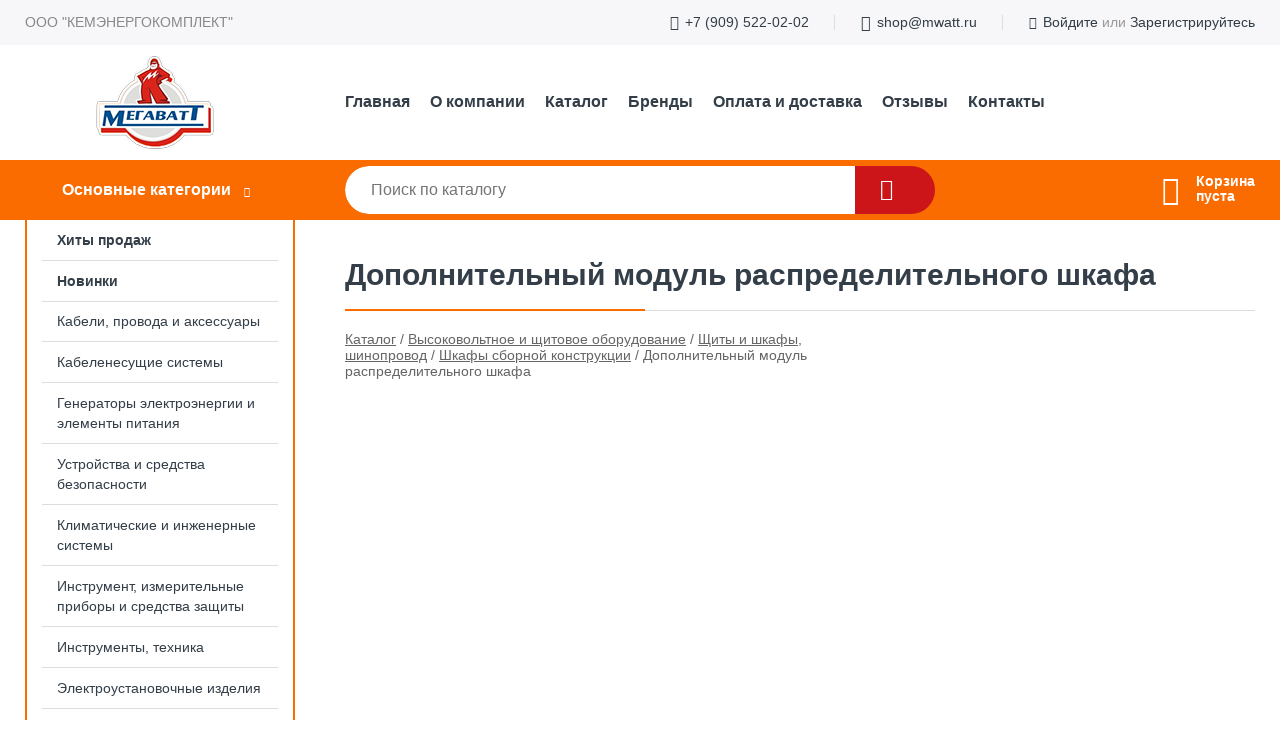

--- FILE ---
content_type: text/html; charset=utf-8
request_url: https://mwatt.ru/shop/dopolnitelnyiy_modul_raspredelitelnogo_shkafa/
body_size: 24136
content:
<!DOCTYPE html><!-- uniSiter platform | www.unisiter.ru / -->
<html lang="ru">
<head>
    <meta charset="utf-8"/>
<meta name="apple-mobile-web-app-capable" content="yes"/>
<meta name="viewport" content="width=device-width, initial-scale=1.0, maximum-scale=1.0, user-scalable=no"/>
<meta name="apple-mobile-web-app-status-bar-style" content="black"/>
<title>Купить дополнительный модуль распределительного шкафа в городе Кемерово по выгодным ценам &mdash; МЕГАВАТТ</title>
<meta name="description" content="В нашем интернет-магазине вы можете купить товары категории «Дополнительный модуль распределительного шкафа» по выгодным ценам. Широкий выбор товаров в наличии и под заказ. Звоните и заказывайте!"/>
<meta name="keywords" content="купить, цена, Дополнительный, модуль, распределительного, шкафа, интернет-магазин, Кемерово"/>
<link rel="shortcut icon" href="/favicon.ico" />
<link rel="canonical" href="https://mwatt.ru/shop/dopolnitelnyiy_modul_raspredelitelnogo_shkafa/" />

<!-- глобальный -->
<link rel="preload" as="style" onload="this.rel='stylesheet'" href="/engine/public/templates/default/skin/style.css?v24" />
<!-- глобальный -->
<link rel="preload" as="style" onload="this.rel='stylesheet'" href="/engine/public/templates/t-electro/skin/style.css?v24" />

<link rel="preload" as="style" onload="this.rel='stylesheet'" href="/kernel/css/style.css?v9" media="all"/>
<link rel="preload" as="style" onload="this.rel='stylesheet'" href="/kernel/css/mobile.css?v9" media="all"/>

<script type="text/javascript" src="/kernel/js/jquery.js" ></script>
<script type="text/javascript" src="/engine/public/templates/default/skin/script.js?v9" ></script>
<script type="text/javascript" src="/engine/public/templates/default/skin/iframe.js?v2" ></script>
<script type="text/javascript" src="/engine/public/templates/default/skin/jquery.maskedinput.js" ></script>
<script async type="text/javascript" src="/engine/public/templates/default/skin/mobile.js?v13"></script>
<link rel="stylesheet" type="text/css" href="/shop_current/style.css?v9" />
	<link rel="stylesheet" type="text/css" href="/kernel/forms.css" />
	<script src="/shop_current/shop.js?v9"></script>
	<meta property="og:type" content="website" />
	<meta property="og:url" content="https://mwatt.ru/shop/dopolnitelnyiy_modul_raspredelitelnogo_shkafa/" />
	<meta property="og:title" content="Дополнительный модуль распределительного шкафа" />
	<meta property="og:image" content="https://mwatt.ru/uploaded/images/shop/category/4974.jpg" />
	<meta name="robots" content="noindex, nofollow" />
	<script type="text/javascript" src="/engine/public/templates/default/panel/oneClickBuy.js"></script>



<link rel="stylesheet" as="style" href="/engine/public/templates/default/panel/filters/style.css" media="all"/>
<script defer type="text/javascript" src="/engine/public/templates/default/panel/filters/script.js?v2"></script>

<script defer src="/engine/public/templates/default/slick/slick.min.js"></script>
<script defer src="/engine/public/templates/default/slick/left_init.js"></script>
<link href="/engine/public/templates/default/slick/slick-theme.css" type="text/css" rel="stylesheet" />
<link href="/engine/public/templates/default/slick/slick.css" type="text/css" rel="stylesheet" />





<script type="text/javascript" src="/shop/filter.js?v4"></script>


</head>
<body>
<div id="wrapper">

    <header itemscope itemtype="https://schema.org/WPHeader">
    <div class="top">
    <div class="container">
        <div class="container">
                        <p>ООО "КЕМЭНЕРГОКОМПЛЕКТ"</p>
                        <ul class="about">
                                <li class="phone"><a href="tel: +79095220202">+7 (909) 522-02-02</a></li>
                                                                <li class="mail"><a href="mailto:shop@mwatt.ru">shop@mwatt.ru</a></li>
                            </ul>
            <nav class="user">
                <ul>
    <li class="phone"><a href="tel:+79095220202">+7 (909) 522-02-02</a></li>
    <li class="mail"><a href="mailto:shop@mwatt.ru">shop@mwatt.ru</a></li>
    <li><a class="login" href="/user/auth/">Войдите</a> или  <a href="/user/register/">Зарегистрируйтесь</a></li>
</ul>
            </nav>
        </div>
    </div>
</div>    <div class="fixed-header">
        <div class="container">
    <div class="container container-header">
        <a class="logo" href="/"></a>
        <!--noindex-->
        





<nav class="main" itemscope="" itemtype="https://schema.org/SiteNavigationElement">
    <ul>
                


<li class=" ">
    
        
    <a href="/"  itemprop="url" >Главная</a>
    
    </li>


                


<li class=" ">
    
        
    <a href="/pages/about/"  itemprop="url" >О компании</a>
    
    </li>


                


<li class=" ">
    
        
    <a href="/shop/category/"  itemprop="url" >Каталог</a>
    
    </li>


                


<li class=" ">
    
        
    <a href="/brands/"  itemprop="url" >Бренды</a>
    
    </li>


                


<li class=" ">
    
        
    <a href="/pages/oplata-dostavka/"  itemprop="url" >Оплата и доставка</a>
    
    </li>


                


<li class=" ">
    
        
    <a href="/question/"  itemprop="url" >Отзывы</a>
    
    </li>


                


<li class=" ">
    
        
    <a href="/pages/contacts/"  itemprop="url" >Контакты</a>
    
    </li>


            </ul>
</nav>


        <!--/noindex-->
    </div>
</div>        <div class="bottom">
    <div class="container">
        <div class="container">
            <div class="catalog_wrapper">
                <a href="/shop/category/">Основные категории</a>
            </div>
            <div class="search">
                <form action="/shop/" method="get">
                    <div class="input">
                        <input type="text" name="search" placeholder="Поиск по каталогу" spellcheck="false"
                               autocomplete="off" value=""
                               id="search_form_input"/>
                    </div>
                    <label><input type="submit" value="" title="Искать"></label>
                </form>
                <div id="search_hints"></div>
            </div>
            
            
                        <div id="cart">
                <div class="cartEmpty_m">Корзина<br/>пуста</div>
            </div>
                    </div>
    </div>
</div>    </div>
</header>
    <div class="header_lines" ></div>

    <section id="content"  class="has_left_col">
        <div class="container">
            <div class="container">
                <div class="left_col"><nav id="main_catalog">
    





<nav class="main" itemscope="" itemtype="https://schema.org/SiteNavigationElement">
    <ul>
                


<li class=" ">
    
        
    <a href="/shop/?attribute=hit_of_sales"  itemprop="url" >Хиты продаж</a>
    
    </li>


                


<li class=" ">
    
        
    <a href="/shop/?attribute=new"  itemprop="url" >Новинки</a>
    
    </li>


            </ul>
</nav>

    
		<ul>
			<li class="sub top">
			<a href="/shop/kabeli_provoda_i_aksessuaryi/">Кабели, провода и аксессуары</a>
		<ul>
			<li class="sub top">
			<a href="/shop/sistemyi_vvoda_i_krepleniya_dlya_kabelya/">Системы ввода и крепления для кабеля</a>
		<ul>
			<li class="sub top">
			<a href="/shop/vvodyi_kabelnyie_i_aksessuaryi/">Вводы кабельные и аксессуары</a>
		<ul>
			<li class="">
			<a href="/shop/uplotnitel_dlya_kabelnogo_razyema/">Уплотнитель для кабельного разъема</a>
			</li>
			<li class="">
			<a href="/shop/vvod_kabelnyiy_salnik/">Ввод кабельный/сальник</a>
			</li>
		</ul>
			</li>
			<li class="sub top">
			<a href="/shop/izdeliya_krepejnyie_dlya_kabelya/">Изделия крепежные для кабеля</a>
		<ul>
			<li class="">
			<a href="/shop/zajim_balochnyiy/">Зажим балочный</a>
			</li>
			<li class="">
			<a href="/shop/homut_kabelnyiy_styajka_/">Хомут кабельный (стяжка)</a>
			</li>
			<li class="">
			<a href="/shop/napravlyayuschaya_kabelya/">Направляющая кабеля</a>
			</li>
			<li class="">
			<a href="/shop/soedinitel_provoda/">Соединитель провода</a>
			</li>
			<li class="">
			<a href="/shop/zajim_dlya_montaja_lentyi_trosa/">Зажим для монтажа ленты/троса</a>
			</li>
			<li class="">
			<a href="/shop/kronshteyn_dlya_kabelya/">Кронштейн для кабеля</a>
			</li>
			<li class="">
			<a href="/shop/osnovanie_montajnoe_dlya_kabelnyih_styajek_i_elementov/">Основание монтажное для кабельных стяжек и элементов</a>
			</li>
			<li class="">
			<a href="/shop/zajim_klipsa_dlya_krepleniya_trub/">Зажим/Клипса для крепления труб</a>
			</li>
			<li class="">
			<a href="/shop/skoba_krepejnaya/">Скоба крепежная</a>
			</li>
			<li class="">
			<a href="/shop/skoba_s_gvozdem/">Скоба с гвоздем</a>
			</li>
		</ul>
			</li>
		</ul>
			</li>
			<li class="sub top">
			<a href="/shop/kabeli_i_provoda/">Кабели и провода</a>
		<ul>
			<li class="sub top">
			<a href="/shop/kabeli_i_provoda_dlya_nestatsionarnoy_prokladki/">Кабели и провода для нестационарной прокладки</a>
		<ul>
			<li class="">
			<a href="/shop/kabel_silovoy_1kv_dlya_nestatsionarnoy_prokladki/">Кабель силовой < 1кВ для нестационарной прокладки</a>
			</li>
			<li class="">
			<a href="/shop/kabel_gibkiy/">Кабель гибкий</a>
			</li>
		</ul>
			</li>
			<li class="sub top">
			<a href="/shop/kabeli_i_provoda_svyazi/">Кабели и провода связи</a>
		<ul>
			<li class="">
			<a href="/shop/kabel_dlya_svyazi_i_peredachi_dannyih/">Кабель для связи и передачи данных</a>
			</li>
			<li class="">
			<a href="/shop/kabel_koaksialnyiy/">Кабель коаксиальный</a>
			</li>
			<li class="">
			<a href="/shop/kabeli_svyazi_telefonnyie_telekommunikatsionnyie/">Кабели связи, телефонные, телекоммуникационные</a>
			</li>
		</ul>
			</li>
			<li class="sub">
			<a href="/shop/kabeli_spetsialnogo_naznacheniya/">Кабели специального назначения</a>
		<ul>
			<li class="">
			<a href="/shop/kabel_ploskiy/">Кабель плоский</a>
			</li>
		</ul>
			</li>
			<li class="sub top">
			<a href="/shop/kabeli_i_provoda_silovyie_dlya_statsionarnoy_prokladki/">Кабели и провода силовые для стационарной прокладки</a>
		<ul>
			<li class="">
			<a href="/shop/kabel_vyisokogo_napryajeniya/">Кабель высокого напряжения</a>
			</li>
			<li class="">
			<a href="/shop/provod_ustanovochnyiy/">Провод установочный</a>
			</li>
			<li class="">
			<a href="/shop/provod_ploskiy_dlya_vnutrenney_elektroprovodki/">Провод плоский для внутренней электропроводки</a>
			</li>
			<li class="">
			<a href="/shop/provod_neizolirovannyiy/">Провод неизолированный</a>
			</li>
			<li class="">
			<a href="/shop/kabel_silovoy/">Кабель силовой</a>
			</li>
			<li class="">
			<a href="/shop/provod_samonesuschiy_izolirovannyiy_dlya_vozdushnyih_liniy_elektroperedachi/">Провод самонесущий изолированный для воздушных линий электропередачи</a>
			</li>
		</ul>
			</li>
			<li class="sub">
			<a href="/shop/kabeli_kontrolnyie/">Кабели контрольные</a>
		<ul>
			<li class="">
			<a href="/shop/kabel_kontrolnyiy/">Кабель контрольный</a>
			</li>
		</ul>
			</li>
			<li class="sub bottom">
			<a href="/shop/provoda_i_shnuryi_razlichnogo_naznacheniya/">Провода и шнуры различного назначения</a>
		<ul>
			<li class="">
			<a href="/shop/provod_akusticheskiy/">Провод акустический</a>
			</li>
			<li class="">
			<a href="/shop/provod_odnojilnyiy/">Провод одножильный</a>
			</li>
		</ul>
			</li>
		</ul>
			</li>
		</ul>
			</li>
			<li class="sub top">
			<a href="/shop/kabelenesuschie_sistemyi/">Кабеленесущие системы</a>
		<ul>
			<li class="sub top">
			<a href="/shop/sistemyi_napolnyih_i_podpolnyih_kanalov_elektromontajnyih_kolon/">Системы напольных и подпольных каналов, электромонтажных колон</a>
		<ul>
			<li class="sub top">
			<a href="/shop/lyuchki_i_aksessuaryi/">Лючки и аксессуары</a>
		<ul>
			<li class="">
			<a href="/shop/lyuchok_napolnyiy/">Лючок напольный</a>
			</li>
			<li class="">
			<a href="/shop/korobka_montajnaya/">Коробка монтажная</a>
			</li>
		</ul>
			</li>
		</ul>
			</li>
			<li class="sub top">
			<a href="/shop/sistemyi_dlya_prokladki_kabelya/">Системы для прокладки кабеля</a>
		<ul>
			<li class="sub top">
			<a href="/shop/lotok_kabelnyiy_lestnichnyiy/">Лоток кабельный лестничный</a>
		<ul>
			<li class="">
			<a href="/shop/lotok_kabelnyiy_lestnichnyiy0/">Лоток кабельный лестничный</a>
			</li>
		</ul>
			</li>
			<li class="sub top">
			<a href="/shop/lotok_kabelnyiy_listovoy/">Лоток кабельный листовой</a>
		<ul>
			<li class="">
			<a href="/shop/sektsiya_t_obraznaya_dlya_kabelnogo_lotka/">Секция Т-образная для кабельного лотка</a>
			</li>
			<li class="">
			<a href="/shop/lotok_kabelnyiy_listovoy0/">Лоток кабельный листовой</a>
			</li>
			<li class="">
			<a href="/shop/sektsiya_uglovaya_dlya_kabelnyih_lotkov/">Секция угловая для кабельных лотков</a>
			</li>
		</ul>
			</li>
			<li class="sub top">
			<a href="/shop/aksessuaryi_dlya_metallicheskih_lotkov_universalnyie/">Аксессуары для металлических лотков универсальные</a>
		<ul>
			<li class="">
			<a href="/shop/plastina_montajnaya_dlya_kabelnogo_lotka/">Пластина монтажная для кабельного лотка</a>
			</li>
			<li class="">
			<a href="/shop/kryishka_dlya_kabelnyih_lotkov/">Крышка для кабельных лотков</a>
			</li>
			<li class="">
			<a href="/shop/soedinitel_dlya_kabelnyih_lotkov/">Соединитель для кабельных лотков</a>
			</li>
			<li class="">
			<a href="/shop/aksessuaryi_kabelnyih_lotkov_montajnyie/">Аксессуары кабельных лотков монтажные</a>
			</li>
			<li class="">
			<a href="/shop/razdelitel_dlya_lotka/">Разделитель для лотка</a>
			</li>
			<li class="">
			<a href="/shop/kryishka_uglovoy_sektsii_kabelnyih_lotkov/">Крышка угловой секции кабельных лотков</a>
			</li>
			<li class="">
			<a href="/shop/aksessuaryi_dlya_prokladki_kabelya_pitaniya_kabelya_dlya_peredachi_dannyih/">Аксессуары для прокладки кабеля питания/ кабеля для передачи данных</a>
			</li>
		</ul>
			</li>
			<li class="sub">
			<a href="/shop/lotok_kabelnyiy_provolochnyiy/">Лоток кабельный проволочный</a>
		<ul>
			<li class="">
			<a href="/shop/lotok_kabelnyiy_provolochnyiy0/">Лоток кабельный проволочный</a>
			</li>
		</ul>
			</li>
			<li class="sub">
			<a href="/shop/kabel_kanalyi_plintusnyie_i_aksessuaryi/">Кабель-каналы плинтусные и аксессуары</a>
		<ul>
			<li class="">
			<a href="/shop/kabel_kanal_plintusnyiy/">Кабель-канал плинтусный</a>
			</li>
		</ul>
			</li>
			<li class="sub">
			<a href="/shop/kabel_kanalyi_perforirovannyie_i_aksessuaryi/">Кабель-каналы перфорированные и аксессуары</a>
		<ul>
			<li class="">
			<a href="/shop/korob_raspredelitelnyiy_schelevoy/">Короб распределительный щелевой</a>
			</li>
		</ul>
			</li>
			<li class="sub top">
			<a href="/shop/kabel_kanalyi_montajnyie_i_aksessuaryi/">Кабель-каналы монтажные и аксессуары</a>
		<ul>
			<li class="">
			<a href="/shop/ugol_vneshniy_dlya_kabel_kanala/">Угол внешний для кабель-канала</a>
			</li>
			<li class="">
			<a href="/shop/kabel_kanal/">Кабель-канал</a>
			</li>
			<li class="">
			<a href="/shop/ugol_vnutrenniy_dlya_kabel_kanala/">Угол внутренний для кабель-канала</a>
			</li>
			<li class="">
			<a href="/shop/perehodnik_dlya_kabel_kanala/">Переходник для кабель-канала</a>
			</li>
			<li class="">
			<a href="/shop/zaglushka_dlya_kabel_kanala/">Заглушка для кабель-канала</a>
			</li>
			<li class="">
			<a href="/shop/povorot_dlya_kabel_kanala/">Поворот для кабель-канала</a>
			</li>
			<li class="">
			<a href="/shop/soedinitel_nakladka_na_styik_dlya_kabel_kanala/">Соединитель/накладка на стык для кабель-канала</a>
			</li>
			<li class="">
			<a href="/shop/ugol_t_obraznyiy_dlya_kabel_kanala/">Угол Т-образный для кабель-канала</a>
			</li>
		</ul>
			</li>
			<li class="sub">
			<a href="/shop/ukazateli_napryajeniya_i_ustroystva_bezopasnosti/">Указатели напряжения и устройства безопасности</a>
		<ul>
			<li class="">
			<a href="/shop/signalnaya_lenta/">Сигнальная лента</a>
			</li>
		</ul>
			</li>
			<li class="sub">
			<a href="/shop/kabel_kanalyi_napolnyie_i_aksessuaryi/">Кабель-каналы напольные и аксессуары</a>
		<ul>
			<li class="">
			<a href="/shop/kabel_kanal_napolnyiy/">Кабель-канал напольный</a>
			</li>
		</ul>
			</li>
			<li class="sub top">
			<a href="/shop/trubyi_dlya_prokladki_kabelya/">Трубы для прокладки кабеля</a>
		<ul>
			<li class="">
			<a href="/shop/plastikovaya_truba_dlya_elektroprovodki/">Пластиковая труба для электропроводки</a>
			</li>
			<li class="">
			<a href="/shop/stalnaya_truba_dlya_elektroprovodki/">Стальная труба для электропроводки</a>
			</li>
			<li class="">
			<a href="/shop/mufta_trubyi_dlya_elektroprovodki/">Муфта трубы для электропроводки</a>
			</li>
			<li class="">
			<a href="/shop/truba_dlya_prokladki_v_zemle/">Труба для прокладки в земле</a>
			</li>
			<li class="">
			<a href="/shop/troynik_trubyi_dlya_zaschityi_kabelya/">Тройник трубы для защиты кабеля</a>
			</li>
			<li class="">
			<a href="/shop/soedinitelnaya_mufta_dlya_trub_zaschityi_kabelya/">Соединительная муфта для труб защиты кабеля</a>
			</li>
			<li class="">
			<a href="/shop/koleno_trubyi_dlya_elektroprovodki/">Колено трубы для электропроводки</a>
			</li>
			<li class="">
			<a href="/shop/mufta_soedinitelnaya_dlya_elektromontajnyih_trub/">Муфта соединительная для электромонтажных труб</a>
			</li>
			<li class="">
			<a href="/shop/truba_gofrirovannaya_plastikovaya/">Труба гофрированная пластиковая</a>
			</li>
			<li class="">
			<a href="/shop/ugol_trubyi_dlya_elektroprovodki/">Угол трубы для электропроводки</a>
			</li>
		</ul>
			</li>
			<li class="sub top">
			<a href="/shop/kabel_kanalyi_nastennyie_parapetnyie_dlya_montaja_eui_i_aksessuaryi/">Кабель-каналы настенные (парапетные, для монтажа ЭУИ) и аксессуары</a>
		<ul>
			<li class="">
			<a href="/shop/kabel_kanal_nastennyiy_parapetnyiy_/">Кабель-канал настенный (парапетный)</a>
			</li>
			<li class="">
			<a href="/shop/zajim_kabelnyiy_dlya_nastennogo_kabel_kanala/">Зажим кабельный для настенного кабель-канала</a>
			</li>
			<li class="">
			<a href="/shop/zaglushka_dlya_nastennogo_kabel_kanala/">Заглушка для настенного кабель-канала</a>
			</li>
			<li class="">
			<a href="/shop/ugol_vneshniy_dlya_nastennogo_kabel_kanala/">Угол внешний для настенного кабель-канала</a>
			</li>
			<li class="">
			<a href="/shop/ugol_vnutrenniy_dlya_nastennogo_kabel_kanala/">Угол внутренний для настенного кабель-канала</a>
			</li>
			<li class="">
			<a href="/shop/povorot_dlya_nastennogo_kabel_kanala/">Поворот для настенного кабель-канала</a>
			</li>
			<li class="">
			<a href="/shop/ugol_t_obraznyiy_dlya_nastennogo_kabel_kanala/">Угол Т-образный для настенного кабель-канала</a>
			</li>
			<li class="">
			<a href="/shop/soedinitel_na_styik_dlya_nastennogo_kabel_kanala/">Соединитель на стык для настенного кабель-канала</a>
			</li>
			<li class="">
			<a href="/shop/peregorodka_razdelitelnaya_dlya_nastennogo_kabel_kanala/">Перегородка разделительная для настенного кабель-канала</a>
			</li>
			<li class="">
			<a href="/shop/kryishka_dlya_nastennogo_kabel_kanala/">Крышка для настенного кабель-канала</a>
			</li>
			<li class="">
			<a href="/shop/korobka_montajnaya_dlya_nastennogo_kabel_kanala/">Коробка монтажная для настенного кабель-канала</a>
			</li>
			<li class="">
			<a href="/shop/panel_litsevaya_dlya_nastennogo_kabel_kanala/">Панель лицевая для настенного кабель-канала</a>
			</li>
		</ul>
			</li>
			<li class="sub bottom">
			<a href="/shop/sistemyi_montajnyie_nesuschie/">Системы монтажные несущие</a>
		<ul>
			<li class="">
			<a href="/shop/nastennyiy_i_potolochnyiy_kronshteyn_dlya_kabelnogo_lotka/">Настенный и потолочный кронштейн для кабельного лотка</a>
			</li>
			<li class="">
			<a href="/shop/potolochnyiy_kronshteyn_dlya_sistemyi_prokladki_kabelya/">Потолочный кронштейн для системы прокладки кабеля</a>
			</li>
			<li class="">
			<a href="/shop/nastennyiy_kronshteyn_dlya_kabelnyih_lotkov/">Настенный кронштейн для кабельных лотков</a>
			</li>
			<li class="">
			<a href="/shop/reyki_profilnyie_konstruktsionnyie_nesuschie/">Рейки профильные конструкционные/несущие</a>
			</li>
			<li class="">
			<a href="/shop/detal_krepejnaya_dlya_nesuschih_i_i_profilnyih_reek/">Деталь крепежная для несущих и и профильных реек</a>
			</li>
			<li class="">
			<a href="/shop/universalnaya_trossovaya_podveska/">Универсальная троссовая подвеска</a>
			</li>
			<li class="">
			<a href="/shop/kronshteyn_dlya_kabelnogo_lotka/">Кронштейн для кабельного лотка</a>
			</li>
		</ul>
			</li>
			<li class="sub bottom">
			<a href="/shop/rukava_dlya_zaschityi_kabelya/">Рукава для защиты кабеля</a>
		<ul>
			<li class="">
			<a href="/shop/spiral_montajnaya_rukav_dlya_obyedineniya_kabeley_v_jgut/">Спираль монтажная, рукав для объединения кабелей в жгут</a>
			</li>
			<li class="">
			<a href="/shop/zajim_vintovoy_dlya_plastikovyih_zaschitnyih_rukavov/">Зажим винтовой для пластиковых защитных рукавов</a>
			</li>
			<li class="">
			<a href="/shop/plastikovyiy_zaschitnyiy_rukav/">Пластиковый защитный рукав</a>
			</li>
			<li class="">
			<a href="/shop/zajim_vintovoy_dlya_metallicheskih_zaschitnyih_rukavov/">Зажим винтовой для металлических защитных рукавов</a>
			</li>
			<li class="">
			<a href="/shop/rukav_zaschitnyiy_metallicheskiy/">Рукав защитный металлический</a>
			</li>
		</ul>
			</li>
			<li class="sub bottom">
			<a href="/shop/ognestoykie_kabel_kanalyi/">Огнестойкие кабель-каналы</a>
		<ul>
			<li class="">
			<a href="/shop/ognezaschitnoe_pokryitie_obshivka/">Огнезащитное покрытие/обшивка</a>
			</li>
		</ul>
			</li>
		</ul>
			</li>
		</ul>
			</li>
			<li class="sub">
			<a href="/shop/generatoryi_elektroenergii_i_elementyi_pitaniya/">Генераторы электроэнергии и элементы питания</a>
		<ul>
			<li class="sub top">
			<a href="/shop/batareyki_akkumulyatoryi_zaryadnyie_ustroystva/">Батарейки, аккумуляторы, зарядные устройства</a>
		<ul>
			<li class="sub top">
			<a href="/shop/batareyki/">Батарейки</a>
		<ul>
			<li class="">
			<a href="/shop/galvanicheskiy_element/">Гальванический элемент</a>
			</li>
		</ul>
			</li>
			<li class="sub">
			<a href="/shop/akkumulyatoryi/">Аккумуляторы</a>
		<ul>
			<li class="">
			<a href="/shop/batareya_akkumulyatornaya/">Батарея аккумуляторная</a>
			</li>
		</ul>
			</li>
			<li class="sub bottom">
			<a href="/shop/zaryadnyie_ustroystva/">Зарядные устройства</a>
		<ul>
			<li class="">
			<a href="/shop/universalnoe_zaryadnoe_ustroystvo/">Универсальное зарядное устройство</a>
			</li>
		</ul>
			</li>
		</ul>
			</li>
		</ul>
			</li>
			<li class="sub top">
			<a href="/shop/ustroystva_i_sredstva_bezopasnosti/">Устройства и средства безопасности</a>
		<ul>
			<li class="sub top">
			<a href="/shop/ustroystva_opticheskoy_i_akusticheskoy_signalizatsii/">Устройства оптической и акустической сигнализации</a>
		<ul>
			<li class="sub top">
			<a href="/shop/obschepromyishlennoe_oborudovanie/">Общепромышленное оборудование</a>
		<ul>
			<li class="">
			<a href="/shop/zvonok_gromkogo_boya/">Звонок громкого боя</a>
			</li>
			<li class="">
			<a href="/shop/opticheskoe_akusticheskoe_signalnoe_ustroystvo/">Оптическое/акустическое сигнальное устройство</a>
			</li>
			<li class="">
			<a href="/shop/sirena_elektronnaya/">Сирена электронная</a>
			</li>
			<li class="">
			<a href="/shop/opoveschatel_zvukovoy/">Оповещатель звуковой</a>
			</li>
			<li class="">
			<a href="/shop/svetilnik_s_postoyannyim_svetom/">Светильник с постоянным светом</a>
			</li>
		</ul>
			</li>
		</ul>
			</li>
			<li class="sub top">
			<a href="/shop/ustroystva_zazemleniya_molniezaschityi_i_zaschityi_ot_perenapryajeniy/">Устройства заземления, молниезащиты и защиты от перенапряжений</a>
		<ul>
			<li class="sub top">
			<a href="/shop/ustroystva_zaschityi_ot_perenapryajeniy/">Устройства защиты от перенапряжений</a>
		<ul>
			<li class="">
			<a href="/shop/ustroystva_zaschityi_ot_perenapryajeniy_srednego_napryajeniya_1_36_kv/">Устройства защиты от перенапряжений среднего напряжения 1-36 кВ</a>
			</li>
			<li class="">
			<a href="/shop/ustroystva_zaschityi_ot_perenapryajeniy_dlya_terminalnogo_oborudovaniya/">Устройства защиты от перенапряжений для терминального оборудования</a>
			</li>
			<li class="">
			<a href="/shop/ustroystvo_zaschityi_ot_impulsnyih_perenapryajeniy_dlya_sistem_elektrosnabjeniya/">Устройство защиты от импульсных перенапряжений для систем электроснабжения</a>
			</li>
		</ul>
			</li>
			<li class="sub top">
			<a href="/shop/ustroystva_zazemleniya/">Устройства заземления</a>
		<ul>
			<li class="">
			<a href="/shop/zajim_zazemleniya/">Зажим заземления</a>
			</li>
			<li class="">
			<a href="/shop/perenosnoe_zazemlenie/">Переносное заземление</a>
			</li>
			<li class="">
			<a href="/shop/metallicheskiy_provodnik/">Металлический проводник</a>
			</li>
			<li class="">
			<a href="/shop/aksessuaryi_dlya_zazemleniya_i_molniezaschityi/">Аксессуары для заземления и молниезащиты</a>
			</li>
			<li class="">
			<a href="/shop/zazemlitel/">Заземлитель</a>
			</li>
			<li class="">
			<a href="/shop/zajim_zazemleniya_trubyi/">Зажим заземления трубы</a>
			</li>
			<li class="">
			<a href="/shop/shina_zazemlyayuschaya/">Шина заземляющая</a>
			</li>
			<li class="">
			<a href="/shop/kronshteyn_montajnyiy_dlya_perenosnogo_zazemleniya/">Кронштейн монтажный для переносного заземления</a>
			</li>
		</ul>
			</li>
			<li class="sub top">
			<a href="/shop/elementyi_molniezaschityi/">Элементы молниезащиты</a>
		<ul>
			<li class="">
			<a href="/shop/nabor_dlya_zazemleniya_molniezaschityi/">Набор для заземления / молниезащиты</a>
			</li>
			<li class="">
			<a href="/shop/derjatel_krovelnyiy_provodnika_dlya_molniezaschityi/">Держатель кровельный проводника для молниезащиты</a>
			</li>
			<li class="">
			<a href="/shop/osnovanie_dlya_sterjnevogo_molniepriemnika_molniezaschityi/">Основание для стержневого молниеприемника молниезащиты</a>
			</li>
			<li class="">
			<a href="/shop/soedinitel_dlya_molniezaschityi/">Соединитель для молниезащиты</a>
			</li>
			<li class="">
			<a href="/shop/sterjnevoy_molniepriemnik_dlya_molniezaschityi/">Стержневой молниеприемник для молниезащиты</a>
			</li>
			<li class="">
			<a href="/shop/tokootvod_dlya_molniezaschityi_kruglyiy/">Токоотвод для молниезащиты круглый</a>
			</li>
			<li class="">
			<a href="/shop/ploskiy_provodnik_dlya_molniezaschityi/">Плоский проводник для молниезащиты</a>
			</li>
			<li class="">
			<a href="/shop/derjatel_provodnika_dlya_molniezaschityi/">Держатель проводника для молниезащиты</a>
			</li>
		</ul>
			</li>
		</ul>
			</li>
			<li class="sub">
			<a href="/shop/sredstva_pojarotusheniya_i_pervoy_pomoschi/">Средства пожаротушения и первой помощи</a>
		<ul>
			<li class="sub top">
			<a href="/shop/sistema_vodyanogo_pojarotusheniya/">Система водяного пожаротушения</a>
		<ul>
			<li class="">
			<a href="/shop/homut_chervyachnyiy_dlya_shlanga/">Хомут червячный для шланга</a>
			</li>
		</ul>
			</li>
		</ul>
			</li>
			<li class="sub bottom">
			<a href="/shop/sistemyi_pojarnoy_ohrannoy_signalizatsii_i_avariynogo_opovescheniya/">Системы пожарной, охранной сигнализации и аварийного оповещения</a>
		<ul>
			<li class="sub top">
			<a href="/shop/sistemyi_pojarnoy_signalizatsii/">Системы пожарной сигнализации</a>
		<ul>
			<li class="">
			<a href="/shop/izveschatel_dlya_sistemyi_pojarnoy_signalizatsii/">Извещатель для системы пожарной сигнализации</a>
			</li>
		</ul>
			</li>
			<li class="sub bottom">
			<a href="/shop/oborudovanie_dlya_videonablyudeniya/">Оборудование для видеонаблюдения</a>
		<ul>
			<li class="">
			<a href="/shop/kamera_dlya_sistemyi_videonablyudeniya/">Камера для системы видеонаблюдения</a>
			</li>
		</ul>
			</li>
		</ul>
			</li>
		</ul>
			</li>
			<li class="sub">
			<a href="/shop/klimaticheskie_i_injenernyie_sistemyi/">Климатические и инженерные системы</a>
		<ul>
			<li class="sub top">
			<a href="/shop/otopitelnyie_priboryi_ventilyatsiya_tehnologicheskie_i_injenernyie_sistemyi/">Отопительные приборы, вентиляция, технологические и инженерные системы</a>
		<ul>
			<li class="sub top">
			<a href="/shop/sistemyi_ventilyatsii/">Системы вентиляции</a>
		<ul>
			<li class="">
			<a href="/shop/stennoy_kanal_dlya_sistemyi_ventilyatsii/">Стенной канал для системы вентиляции</a>
			</li>
			<li class="">
			<a href="/shop/aksessuaryi_dlya_sistemyi_ventilyatsii/">Аксессуары для системы вентиляции</a>
			</li>
		</ul>
			</li>
			<li class="sub">
			<a href="/shop/ventilyatoryi/">Вентиляторы</a>
		<ul>
			<li class="">
			<a href="/shop/vnutrenniy_ventilyator_dlya_vannyih_komnat_i_kuhon/">Внутренний вентилятор для ванных комнат и кухонь</a>
			</li>
		</ul>
			</li>
			<li class="sub">
			<a href="/shop/vodosnabjenie/">Водоснабжение</a>
		<ul>
			<li class="">
			<a href="/shop/nasos/">Насос</a>
			</li>
		</ul>
			</li>
			<li class="sub top">
			<a href="/shop/kabel_nagrevatelnyiy_i_aksessuaryi/">Кабель нагревательный и аксессуары</a>
		<ul>
			<li class="">
			<a href="/shop/nagrevatelnyiy_kabel/">Нагревательный кабель</a>
			</li>
			<li class="">
			<a href="/shop/nagrevatelnyiy_mat/">Нагревательный мат</a>
			</li>
			<li class="">
			<a href="/shop/nabor_dlya_nagrevatelnyih_kabeley/">Набор для нагревательных кабелей</a>
			</li>
			<li class="">
			<a href="/shop/aksessuaryi_dlya_nagrevatelnyih_kabeley/">Аксессуары для нагревательных кабелей</a>
			</li>
		</ul>
			</li>
			<li class="sub top">
			<a href="/shop/sistema_elektricheskogo_otopleniya/">Система электрического отопления</a>
		<ul>
			<li class="">
			<a href="/shop/teploventilyator/">Тепловентилятор</a>
			</li>
			<li class="">
			<a href="/shop/nagrevatel_teploventilyator/">Нагреватель/тепловентилятор</a>
			</li>
			<li class="">
			<a href="/shop/zavesa_teplovaya/">Завеса тепловая</a>
			</li>
			<li class="">
			<a href="/shop/nagrevatel_infrakrasnyiy/">Нагреватель инфракрасный</a>
			</li>
			<li class="">
			<a href="/shop/radiator_elektricheskiy_/">Радиатор (электрический)</a>
			</li>
			<li class="">
			<a href="/shop/konvektor_elektricheskiy/">Конвектор электрический</a>
			</li>
		</ul>
			</li>
			<li class="sub">
			<a href="/shop/konditsioneryi_i_aksessuaryi/">Кондиционеры и аксессуары</a>
		<ul>
			<li class="">
			<a href="/shop/truboprovod_dlya_split_sistemyi/">Трубопровод для сплит системы</a>
			</li>
			<li class="">
			<a href="/shop/nastennyiy_kronshteyn_konditsionera/">Настенный кронштейн кондиционера</a>
			</li>
		</ul>
			</li>
			<li class="sub">
			<a href="/shop/sistema_vodyanogo_otopleniya/">Система водяного отопления</a>
		<ul>
			<li class="">
			<a href="/shop/tsirkulyatsionnyiy_nasos/">Циркуляционный насос</a>
			</li>
			<li class="">
			<a href="/shop/prisposoblenie_montajnoe_dlya_otopitelnyih_ustanovok/">Приспособление монтажное для отопительных установок</a>
			</li>
		</ul>
			</li>
			<li class="sub">
			<a href="/shop/sistemyi_alternativnogo_otopleniya/">Системы альтернативного отопления</a>
		<ul>
			<li class="">
			<a href="/shop/izolyatsionnaya_trubka/">Изоляционная трубка</a>
			</li>
		</ul>
			</li>
			<li class="sub bottom">
			<a href="/shop/termoregulyatoryi_termostatyi_priboryi_upravleniya_obogrevom/">Терморегуляторы, термостаты, приборы управления обогревом</a>
		<ul>
			<li class="">
			<a href="/shop/datchik_temperaturyi_dlya_otopitelnyih_priborov/">Датчик температуры для отопительных приборов</a>
			</li>
			<li class="">
			<a href="/shop/termoregulyator_komnatnyiy/">Терморегулятор комнатный</a>
			</li>
			<li class="">
			<a href="/shop/termostat_s_taymerom/">Термостат с таймером</a>
			</li>
			<li class="">
			<a href="/shop/kontroller_temperaturyi_v_pomeschenii/">Контроллер температуры в помещении</a>
			</li>
		</ul>
			</li>
		</ul>
			</li>
			<li class="sub top">
			<a href="/shop/santehnika/">Сантехника</a>
		<ul>
			<li class="sub top">
			<a href="/shop/muftyi_fitingi_santehnicheskie/">Муфты, фитинги сантехнические</a>
		<ul>
			<li class="">
			<a href="/shop/akssesuaryi_dlya_santehnicheskih_izdeliy/">Акссесуары для сантехнических изделий</a>
			</li>
			<li class="">
			<a href="/shop/mufta_soedinitelnaya_perehodnaya/">Муфта соединительная переходная</a>
			</li>
			<li class="">
			<a href="/shop/soedinitel_trub_na_2_prisoedineniya/">Соединитель труб на 2 присоединения</a>
			</li>
			<li class="">
			<a href="/shop/mufta_soedinitelnaya_s_vnurenney_rezyboy/">Муфта соединительная с внуренней резъбой</a>
			</li>
			<li class="">
			<a href="/shop/zaglushka_trubnaya/">Заглушка трубная</a>
			</li>
			<li class="">
			<a href="/shop/zaglushka_kombinirovannaya/">Заглушка комбинированная</a>
			</li>
			<li class="">
			<a href="/shop/kollektor/">Коллектор</a>
			</li>
			<li class="">
			<a href="/shop/nastennaya_plastina/">Настенная пластина</a>
			</li>
			<li class="">
			<a href="/shop/soedinitel_trub_na_4_prisoedineniya/">Соединитель труб на 4 присоединения</a>
			</li>
			<li class="">
			<a href="/shop/soedinitel_trub_na_3_prisoedineniya/">Соединитель труб на 3 присоединения</a>
			</li>
			<li class="">
			<a href="/shop/mufta_perehodnaya_rezbovaya_dlya_metallplastikovyih_trub/">Муфта переходная резьбовая для металлпластиковых труб</a>
			</li>
			<li class="">
			<a href="/shop/koleno_trubyi_dlya_radiatora/">Колено трубы для радиатора</a>
			</li>
			<li class="">
			<a href="/shop/vtulka_flantsevaya/">Втулка фланцевая</a>
			</li>
			<li class="">
			<a href="/shop/oboyma_montajnaya_s_otvodom/">Обойма монтажная с отводом</a>
			</li>
			<li class="">
			<a href="/shop/montajnaya_planka_dlya_smesitelya/">Монтажная планка для смесителя</a>
			</li>
			<li class="">
			<a href="/shop/shtutser_radiatora/">Штуцер радиатора</a>
			</li>
		</ul>
			</li>
			<li class="sub top">
			<a href="/shop/armatura_trubnaya_raspredelenie_kontrol_davleniya/">Арматура трубная, распределение, контроль давления</a>
		<ul>
			<li class="">
			<a href="/shop/klapan_stravlivaniya_vozduha_dlya_radiatora/">Клапан стравливания воздуха для радиатора</a>
			</li>
			<li class="">
			<a href="/shop/raspredelitel_na_2_vhoda_s_kontrollerom_davleniya/">Распределитель на 2 входа с контроллером давления</a>
			</li>
			<li class="">
			<a href="/shop/kran_sharovoy/">Кран шаровой</a>
			</li>
			<li class="">
			<a href="/shop/kran_radiatora/">Кран радиатора</a>
			</li>
			<li class="">
			<a href="/shop/klapan_poplavkovyiy/">Клапан поплавковый</a>
			</li>
			<li class="">
			<a href="/shop/kran_ventil_vodoprovodnyiy/">Кран/вентиль водопроводный</a>
			</li>
			<li class="">
			<a href="/shop/termostat_ogolovok_termostata_radiatora/">Термостат/оголовок термостата радиатора</a>
			</li>
			<li class="">
			<a href="/shop/smesitel_goryachey_vodyi/">Смеситель горячей воды</a>
			</li>
		</ul>
			</li>
			<li class="sub">
			<a href="/shop/trubyi/">Трубы</a>
		<ul>
			<li class="">
			<a href="/shop/truba_plastikovaya_gladkaya/">Труба пластиковая гладкая</a>
			</li>
		</ul>
			</li>
			<li class="sub">
			<a href="/shop/kanalizatsionnaya_sistema/">Канализационная система</a>
		<ul>
			<li class="">
			<a href="/shop/poplavkovyiy_elektricheskiy_datchik_urovnya/">Поплавковый электрический датчик уровня</a>
			</li>
		</ul>
			</li>
			<li class="sub bottom">
			<a href="/shop/radiatoryi_konvektoryi/">Радиаторы, конвекторы</a>
		<ul>
			<li class="">
			<a href="/shop/aksessuaryi_dlya_radiatora/">Аксессуары для радиатора</a>
			</li>
			<li class="">
			<a href="/shop/radiator_panelnyiy/">Радиатор панельный</a>
			</li>
			<li class="">
			<a href="/shop/infrakrasnaya_nagrevatelnaya_panel/">Инфракрасная нагревательная панель</a>
			</li>
		</ul>
			</li>
		</ul>
			</li>
		</ul>
			</li>
			<li class="sub top">
			<a href="/shop/instrument_izmeritelnyie_priboryi_i_sredstva_zaschityi/">Инструмент, измерительные приборы и средства защиты</a>
		<ul>
			<li class="sub top">
			<a href="/shop/rabochaya_odejda_sredstva_zaschityi/">Рабочая одежда, средства защиты</a>
		<ul>
			<li class="">
			<a href="/shop/kovrik_dielektricheskiy/">Коврик диэлектрический</a>
			</li>
			<li class="">
			<a href="/shop/berushi/">Беруши</a>
			</li>
			<li class="">
			<a href="/shop/perchatki_zaschitnyie/">Перчатки защитные</a>
			</li>
			<li class="">
			<a href="/shop/zaschitnyie_ochki/">Защитные очки</a>
			</li>
		</ul>
			</li>
			<li class="sub top">
			<a href="/shop/instrument_ruchnoy_sredstva_dlya_montaja/">Инструмент ручной, средства для монтажа</a>
		<ul>
			<li class="sub top">
			<a href="/shop/sharnirno_gubtsevyiy_instrument/">Шарнирно-губцевый инструмент</a>
		<ul>
			<li class="">
			<a href="/shop/kusachki_bokorezyi/">Кусачки бокорезы</a>
			</li>
			<li class="">
			<a href="/shop/dlinnogubtsyi/">Длинногубцы</a>
			</li>
			<li class="">
			<a href="/shop/kruglogubtsyi/">Круглогубцы</a>
			</li>
			<li class="">
			<a href="/shop/rezak_dlya_trub/">Резак для труб</a>
			</li>
			<li class="">
			<a href="/shop/perestavnyie_ploskogubtsyi/">Переставные плоскогубцы</a>
			</li>
			<li class="">
			<a href="/shop/kleschi_dlya_zachistki_provodov/">Клещи для зачистки проводов</a>
			</li>
			<li class="">
			<a href="/shop/nojnitsyi_po_metallu/">Ножницы по металлу</a>
			</li>
			<li class="">
			<a href="/shop/passatiji/">Пассатижи</a>
			</li>
		</ul>
			</li>
			<li class="sub">
			<a href="/shop/sadovyiy_instrument_i_inventar/">Садовый инструмент и инвентарь</a>
		<ul>
			<li class="">
			<a href="/shop/lopata/">Лопата</a>
			</li>
		</ul>
			</li>
			<li class="sub">
			<a href="/shop/otvertki/">Отвертки</a>
		<ul>
			<li class="">
			<a href="/shop/otvertka_krestovaya/">Отвертка крестовая</a>
			</li>
			<li class="">
			<a href="/shop/otvertka_shlitsevaya/">Отвертка шлицевая</a>
			</li>
		</ul>
			</li>
			<li class="sub">
			<a href="/shop/prisposobleniya_dlya_prokladki_kabelya/">Приспособления для прокладки кабеля</a>
		<ul>
			<li class="">
			<a href="/shop/instrument_montajnyiy_dlya_kabelnyih_styajek/">Инструмент монтажный для кабельных стяжек</a>
			</li>
		</ul>
			</li>
			<li class="sub">
			<a href="/shop/lestnitsyi_stremyanki_podyemnyie_mehanizmyi/">Лестницы, стремянки, подъемные механизмы</a>
		<ul>
			<li class="">
			<a href="/shop/blok_dlya_podyemnika/">Блок для подъемника</a>
			</li>
		</ul>
			</li>
			<li class="sub">
			<a href="/shop/izmeritelnyie_instrumentyi/">Измерительные инструменты</a>
		<ul>
			<li class="">
			<a href="/shop/lazernyiy_izmeritelnyiy_pribor/">Лазерный измерительный прибор</a>
			</li>
			<li class="">
			<a href="/shop/ruletka/">Рулетка</a>
			</li>
			<li class="">
			<a href="/shop/shtangentsirkul_mikroometr/">Штангенциркуль, микроометр</a>
			</li>
			<li class="">
			<a href="/shop/kontrolnoe_zerkalo/">Контрольное зеркало</a>
			</li>
		</ul>
			</li>
			<li class="sub">
			<a href="/shop/sistema_hraneniya_instrumenta/">Система хранения инструмента</a>
		<ul>
			<li class="">
			<a href="/shop/yaschik_dlya_instrumentov/">Ящик для инструментов</a>
			</li>
			<li class="">
			<a href="/shop/tara_upakovka_stroitelnaya_zaschitnaya_plenka/">Тара, упаковка, строительная защитная пленка</a>
			</li>
		</ul>
			</li>
			<li class="sub">
			<a href="/shop/stolyarno_slesarnyiy_instrument/">Столярно-слесарный инструмент</a>
		<ul>
			<li class="">
			<a href="/shop/lezvie_noja_zamenyaemoe/">Лезвие ножа заменяемое</a>
			</li>
			<li class="">
			<a href="/shop/strubtsina/">Струбцина</a>
			</li>
		</ul>
			</li>
			<li class="sub">
			<a href="/shop/rashodnyie_materialyi/">Расходные материалы</a>
		<ul>
			<li class="">
			<a href="/shop/marker/">Маркер</a>
			</li>
			<li class="">
			<a href="/shop/ustanovochnaya_korobka_s_shablon_dlya_sverleniya/">Установочная коробка с шаблон для сверления</a>
			</li>
		</ul>
			</li>
			<li class="sub">
			<a href="/shop/dlya_shtukaturno_otdelochnyih_rabot/">Для штукатурно-отделочных работ</a>
		<ul>
			<li class="">
			<a href="/shop/pistolet_dlya_kartridjey/">Пистолет для картриджей</a>
			</li>
		</ul>
			</li>
			<li class="sub">
			<a href="/shop/bityi_adapteryi_i_perehodniki/">Биты, адаптеры и переходники</a>
		<ul>
			<li class="">
			<a href="/shop/bit_dlya_krestoobraznyih_vintov/">Бит для крестообразных винтов</a>
			</li>
		</ul>
			</li>
			<li class="sub bottom">
			<a href="/shop/nabor_ruchnyih_instrumentov/">Набор ручных инструментов</a>
		<ul>
			<li class="">
			<a href="/shop/nabor_instrumentov/">Набор инструментов</a>
			</li>
			<li class="">
			<a href="/shop/nabor_shestigrannyih_klyuchey/">Набор шестигранных ключей</a>
			</li>
			<li class="">
			<a href="/shop/nabor_otvertok/">Набор отверток</a>
			</li>
		</ul>
			</li>
		</ul>
			</li>
			<li class="sub">
			<a href="/shop/predohraniteli0/">Предохранители</a>
		<ul>
			<li class="">
			<a href="/shop/rukoyatki_dlya_syema_predohraniteley/">Рукоятки для съема предохранителей</a>
			</li>
		</ul>
			</li>
			<li class="sub">
			<a href="/shop/elektroinstrumentyi_i_aksessuaryi_dlya_nih/">Электроинструменты и аксессуары для них</a>
		<ul>
			<li class="sub top">
			<a href="/shop/aksessuaryi/">Аксессуары</a>
		<ul>
			<li class="">
			<a href="/shop/nabor_sverl_burov/">Набор сверл, буров</a>
			</li>
			<li class="">
			<a href="/shop/otreznoy_abrazivnyiy_i_shlifovalnyiy_disk/">Отрезной абразивный и шлифовальный диск</a>
			</li>
			<li class="">
			<a href="/shop/sverlo/">Сверло</a>
			</li>
			<li class="">
			<a href="/shop/koronka_po_betonu/">Коронка по бетону</a>
			</li>
			<li class="">
			<a href="/shop/stupenchatoe_sverlo/">Ступенчатое сверло</a>
			</li>
		</ul>
			</li>
			<li class="sub top">
			<a href="/shop/elektroinstrumentyi/">Электроинструменты</a>
		<ul>
			<li class="">
			<a href="/shop/perforator_elektricheskiy_/">Перфоратор (электрический)</a>
			</li>
			<li class="">
			<a href="/shop/payalnyiy_pistolet/">Паяльный пистолет</a>
			</li>
			<li class="">
			<a href="/shop/zubilo_dlya_perforatora/">Зубило для перфоратора</a>
			</li>
		</ul>
			</li>
		</ul>
			</li>
			<li class="sub">
			<a href="/shop/ukazateli_napryajeniya_i_ustroystva_bezopasnosti0/">Указатели напряжения и устройства безопасности</a>
		<ul>
			<li class="">
			<a href="/shop/ukazatel_vyisokogo_napryajeniya/">Указатель высокого напряжения</a>
			</li>
			<li class="">
			<a href="/shop/shtanga_operativnaya/">Штанга оперативная</a>
			</li>
			<li class="">
			<a href="/shop/indikator_nizkogo_napryajeniya/">Индикатор низкого напряжения</a>
			</li>
		</ul>
			</li>
			<li class="sub bottom">
			<a href="/shop/elektroizmeritelnyie_priboryi/">Электроизмерительные приборы</a>
		<ul>
			<li class="">
			<a href="/shop/testovyiy_shteker/">Тестовый штекер</a>
			</li>
			<li class="">
			<a href="/shop/kontrolnyiy_sterjen/">Контрольный стержень</a>
			</li>
			<li class="">
			<a href="/shop/aksessuaryi_dlya_izmeritelnyih_priborov/">Аксессуары для измерительных приборов</a>
			</li>
			<li class="">
			<a href="/shop/multimetr/">Мультиметр</a>
			</li>
			<li class="">
			<a href="/shop/kleschi_tokoizmeritelnyie/">Клещи токоизмерительные</a>
			</li>
		</ul>
			</li>
			<li class="sub">
			<a href="/shop/oborudovanie_dlya_protyajki_kabelya/">Оборудование для протяжки кабеля</a>
		<ul>
			<li class="">
			<a href="/shop/sistema_protyajki_kabelya/">Система протяжки кабеля</a>
			</li>
		</ul>
			</li>
			<li class="sub bottom">
			<a href="/shop/instrumentyi_dlya_opressovki_rezki_snyatiya_izolyatsii/">Инструменты для опрессовки, резки, снятия изоляции</a>
		<ul>
			<li class="">
			<a href="/shop/instrument_dlya_snyatiya_izolyatsii_kabelnyiy/">Инструмент для снятия изоляции кабельный</a>
			</li>
			<li class="">
			<a href="/shop/rezak_kabelnyiy/">Резак кабельный</a>
			</li>
			<li class="">
			<a href="/shop/instrument_dlya_opressovki_kabelnyih_nakonechnikov_okontsevaniya_provodov_prisoedineniya_ekrana/">Инструмент для опрессовки кабельных наконечников, оконцевания проводов, присоединения экрана</a>
			</li>
			<li class="">
			<a href="/shop/noj_kabelnyiy/">Нож кабельный</a>
			</li>
		</ul>
			</li>
		</ul>
			</li>
			<li class="sub">
			<a href="/shop/instrumentyi_tehnika/">Инструменты, техника</a>
		<ul>
			<li class="sub top">
			<a href="/shop/oborudovanie_payalnoe_i_svarochnoe/">Оборудование паяльное и сварочное</a>
		<ul>
			<li class="sub top">
			<a href="/shop/gazosvarochnoe_oborudovanie/">Газосварочное оборудование</a>
		<ul>
			<li class="">
			<a href="/shop/gazovaya_gorelka/">Газовая горелка</a>
			</li>
			<li class="">
			<a href="/shop/propanovyiy_balon/">Пропановый балон</a>
			</li>
		</ul>
			</li>
			<li class="sub top">
			<a href="/shop/elektrosvarochnoe_oborudovanie/">Электросварочное оборудование</a>
		<ul>
			<li class="">
			<a href="/shop/zajim_zazemleniya_dlya_svarochnogo_kabelya/">Зажим заземления для сварочного кабеля</a>
			</li>
			<li class="">
			<a href="/shop/razyem_dlya_svarochnogo_kabelya/">Разъем для сварочного кабеля</a>
			</li>
		</ul>
			</li>
			<li class="sub top">
			<a href="/shop/oborudovanie_payalnoe/">Оборудование паяльное</a>
		<ul>
			<li class="">
			<a href="/shop/podstavka_dlya_payalnika/">Подставка для паяльника</a>
			</li>
			<li class="">
			<a href="/shop/pripoynaya_provoloka/">Припойная проволока</a>
			</li>
			<li class="">
			<a href="/shop/payalnik_elektricheskiy/">Паяльник электрический</a>
			</li>
			<li class="">
			<a href="/shop/flyus_gel/">Флюс-гель</a>
			</li>
		</ul>
			</li>
		</ul>
			</li>
			<li class="sub bottom">
			<a href="/shop/byitovaya_tehnika_i_elektronika/">Бытовая техника и электроника</a>
		<ul>
			<li class="sub top">
			<a href="/shop/byitovaya_tehnika_melkaya/">Бытовая техника мелкая</a>
		<ul>
			<li class="">
			<a href="/shop/elektricheskiy_chaynik/">Электрический чайник</a>
			</li>
			<li class="">
			<a href="/shop/ventilyator/">Вентилятор</a>
			</li>
		</ul>
			</li>
		</ul>
			</li>
		</ul>
			</li>
			<li class="sub top">
			<a href="/shop/elektroustanovochnyie_izdeliya/">Электроустановочные изделия</a>
		<ul>
			<li class="sub top">
			<a href="/shop/aksessuaryi_dlya_elektroustanovochnyih_izdeliy/">Аксессуары для электроустановочных изделий</a>
		<ul>
			<li class="">
			<a href="/shop/aksessuaryi_dlya_elektroustanovochnyih_ustroystv/">Аксессуары для электроустановочных устройств</a>
			</li>
			<li class="">
			<a href="/shop/materialyi_montajnyie_dlya_markirovki/">Материалы монтажные для маркировки</a>
			</li>
			<li class="">
			<a href="/shop/derjatel_dlya_modulnyih_byitovyih_kommutatsionnyih_apparatov/">Держатель для модульных бытовых коммутационных аппаратов</a>
			</li>
			<li class="">
			<a href="/shop/zaglushka_dlya_rozetok_dlya_zaschityi_detey/">Заглушка для розеток, для защиты детей</a>
			</li>
			<li class="">
			<a href="/shop/adapter_perehodnyiy_dlya_elektroustanovochnyih_ustroystv/">Адаптер переходный для электроустановочных устройств</a>
			</li>
		</ul>
			</li>
			<li class="sub top">
			<a href="/shop/ramki_dekorativnyie_elementyi_osnovaniya_dlya_eui/">Рамки, декоративные элементы, основания для ЭУИ</a>
		<ul>
			<li class="">
			<a href="/shop/ramka_dekorativnaya_dlya_elektroustanovochnyih_ustroystv/">Рамка декоративная для электроустановочных устройств</a>
			</li>
			<li class="">
			<a href="/shop/korpus_nakladnoy_dlya_otkryitogo_montaja_elektroustanovochnyih_ustroystv/">Корпус накладной для открытого монтажа электроустановочных устройств</a>
			</li>
			<li class="">
			<a href="/shop/vstavka_kryishka_dlya_kommunikatsionnyih_tehnologiy/">Вставка/крышка для коммуникационных технологий</a>
			</li>
		</ul>
			</li>
			<li class="sub">
			<a href="/shop/bloki_kombinirovannyie/">Блоки комбинированные</a>
		<ul>
			<li class="">
			<a href="/shop/blok_vyiklyuchatel_rozetka/">Блок "Выключатель-розетка"</a>
			</li>
		</ul>
			</li>
			<li class="sub">
			<a href="/shop/elektroustanovochnyie_ustroystva_razlichnogo_naznacheniya/">Электроустановочные устройства различного назначения</a>
		<ul>
			<li class="">
			<a href="/shop/elektropitanie_usb/">Электропитание USB</a>
			</li>
		</ul>
			</li>
			<li class="sub">
			<a href="/shop/vilki/">Вилки</a>
		<ul>
			<li class="">
			<a href="/shop/vilka_s_zaschitnyim_kontaktom_byitovaya_schuko/">Вилка с защитным контактом бытовая SCHUKO</a>
			</li>
			<li class="">
			<a href="/shop/vilka_rozetka_bez_zaschitnogo_kontakta/">Вилка/розетка без защитного контакта</a>
			</li>
		</ul>
			</li>
			<li class="sub top">
			<a href="/shop/datchiki_dvijeniya_detektoryi_osveschennosti_taymeryi/">Датчики движения, детекторы освещенности, таймеры</a>
		<ul>
			<li class="">
			<a href="/shop/datchik_dvijeniya_komplektnyiy/">Датчик движения комплектный</a>
			</li>
			<li class="">
			<a href="/shop/vyiklyuchatel_sumerechnyiy_fotorele_/">Выключатель сумеречный (фотореле)</a>
			</li>
			<li class="">
			<a href="/shop/rozetochnyiy_taymer/">Розеточный таймер</a>
			</li>
			<li class="">
			<a href="/shop/taymer_elektronnyiy_dlya_elektroustanovochnyih_ustroystv/">Таймер электронный для электроустановочных устройств</a>
			</li>
			<li class="">
			<a href="/shop/rele_vremeni_mehanicheskoe_dlya_elektroustanovochnyih_ustroystv/">Реле времени механическое для электроустановочных устройств</a>
			</li>
			<li class="">
			<a href="/shop/mehanizm_datchika_dvijeniya/">Механизм датчика движения</a>
			</li>
		</ul>
			</li>
			<li class="sub bottom">
			<a href="/shop/udliniteli_bloki_rozetok_razvetviteli_perehodniki/">Удлинители, блоки розеток, разветвители, переходники</a>
		<ul>
			<li class="">
			<a href="/shop/setevoy_shnur_pitaniya/">Сетевой шнур питания</a>
			</li>
			<li class="">
			<a href="/shop/perehodnik_rozetki_multistandartnyiy/">Переходник розетки мультистандартный</a>
			</li>
			<li class="">
			<a href="/shop/udlinitel_kabelnyiy_na_katushke_barabane/">Удлинитель кабельный на катушке/барабане</a>
			</li>
			<li class="">
			<a href="/shop/blok_raspredeleniya_pitaniya_pdu_/">Блок распределения питания (PDU)</a>
			</li>
			<li class="">
			<a href="/shop/blok_rozetok_udlinitel/">Блок розеток, удлинитель</a>
			</li>
		</ul>
			</li>
			<li class="sub bottom">
			<a href="/shop/vyiklyuchateli_pereklyuchateli_dimmeryi/">Выключатели, переключатели, диммеры</a>
		<ul>
			<li class="">
			<a href="/shop/dimmer/">Диммер</a>
			</li>
			<li class="">
			<a href="/shop/kryishka_dlya_vyiklyuchatelya_knopki_regulyatora_osveschennosti_dimmera_pereklyuchatelya_jalyuzi/">Крышка для выключателя, кнопки, регулятора освещенности, диммера, переключателя жалюзи</a>
			</li>
			<li class="">
			<a href="/shop/vyiklyuchatel_shnurovoy_dimmer/">Выключатель шнуровой/диммер</a>
			</li>
			<li class="">
			<a href="/shop/pereklyuchatel_knopochnyiy_miniatyurnyiy/">Переключатель кнопочный миниатюрный</a>
			</li>
			<li class="">
			<a href="/shop/knopka_najimnaya/">Кнопка нажимная</a>
			</li>
			<li class="">
			<a href="/shop/vyiklyuchateli_pereklyuchateli/">Выключатели, переключатели</a>
			</li>
		</ul>
			</li>
			<li class="sub bottom">
			<a href="/shop/rozetki/">Розетки</a>
		<ul>
			<li class="">
			<a href="/shop/rozetka_kabelnaya_dlya_udlinitelya/">Розетка кабельная для удлинителя</a>
			</li>
			<li class="">
			<a href="/shop/rozetka_mednaya_kommunikatsionnaya_vitaya_para_/">Розетка медная коммуникационная (витая пара)</a>
			</li>
			<li class="">
			<a href="/shop/rozetka_s_zazemleniem_standarta_schuko/">Розетка с заземлением стандарта SCHUKO</a>
			</li>
			<li class="">
			<a href="/shop/rozetka_shtepselnaya/">Розетка штепсельная</a>
			</li>
		</ul>
			</li>
		</ul>
			</li>
			<li class="sub">
			<a href="/shop/nizkovoltnoe_i_promyishlennoe_elektrooborudovanie/">Низковольтное и промышленное электрооборудование</a>
		<ul>
			<li class="sub top">
			<a href="/shop/promyishlennyie_kontrolleryi_i_avtomatizatsiya_proizvodstva/">Промышленные контроллеры и автоматизация производства</a>
		<ul>
			<li class="sub top">
			<a href="/shop/sredstva_cheloveko_mashinnogo_interfeysa/">Средства человеко-машинного интерфейса</a>
		<ul>
			<li class="">
			<a href="/shop/graficheskiy_displey/">Графический дисплей</a>
			</li>
		</ul>
			</li>
		</ul>
			</li>
			<li class="sub">
			<a href="/shop/datchiki_sensoryi/">Датчики/сенсоры</a>
		<ul>
			<li class="sub top">
			<a href="/shop/pozitsionnyie_datchiki/">Позиционные датчики</a>
		<ul>
			<li class="">
			<a href="/shop/poplavkovyiy_vyiklyuchatel/">Поплавковый выключатель</a>
			</li>
			<li class="">
			<a href="/shop/vyiklyuchatel_kontsevoy/">Выключатель концевой</a>
			</li>
		</ul>
			</li>
		</ul>
			</li>
			<li class="sub top">
			<a href="/shop/rele/">Реле</a>
		<ul>
			<li class="sub top">
			<a href="/shop/rele_vremeni_taymeryi/">Реле времени, таймеры</a>
		<ul>
			<li class="">
			<a href="/shop/rele_vremeni_tsifrovoe/">Реле времени цифровое</a>
			</li>
			<li class="">
			<a href="/shop/rele_vremeni/">Реле времени</a>
			</li>
		</ul>
			</li>
			<li class="sub top">
			<a href="/shop/ispolnitelnyie_rele/">Исполнительные реле</a>
		<ul>
			<li class="">
			<a href="/shop/rele_kommutatsionnoe/">Реле коммутационное</a>
			</li>
			<li class="">
			<a href="/shop/rele_impulsnoe/">Реле импульсное</a>
			</li>
			<li class="">
			<a href="/shop/rozetka_rele/">Розетка-реле</a>
			</li>
		</ul>
			</li>
			<li class="sub top">
			<a href="/shop/izmeritelnyie_rele/">Измерительные реле</a>
		<ul>
			<li class="">
			<a href="/shop/rele_napryajeniya/">Реле напряжения</a>
			</li>
			<li class="">
			<a href="/shop/rele_moschnosti/">Реле мощности</a>
			</li>
			<li class="">
			<a href="/shop/vyiklyuchatel_sumerechnyiy_modulnyiy_dlya_raspredelitelnyih_schitov/">Выключатель сумеречный модульный для распределительных щитов</a>
			</li>
		</ul>
			</li>
			<li class="sub top">
			<a href="/shop/rele_kontrolya/">Реле контроля</a>
		<ul>
			<li class="">
			<a href="/shop/rele_kontrolya_temperaturyi/">Реле контроля температуры</a>
			</li>
			<li class="">
			<a href="/shop/rele_kontrolya_urovnya_zapolneniya/">Реле контроля уровня/заполнения</a>
			</li>
			<li class="">
			<a href="/shop/rele_kontrolya_toka/">Реле контроля тока</a>
			</li>
			<li class="">
			<a href="/shop/rele_kontrolya_temperaturyi_termistornoe_rele_/">Реле контроля температуры (термисторное реле)</a>
			</li>
			<li class="">
			<a href="/shop/rele_kontrolya_faz/">Реле контроля фаз</a>
			</li>
		</ul>
			</li>
		</ul>
			</li>
			<li class="sub top">
			<a href="/shop/nizkovoltnoe_oborudovanie/">Низковольтное оборудование</a>
		<ul>
			<li class="sub top">
			<a href="/shop/signalnyie_lampyi_i_zummeryi/">Сигнальные лампы и зуммеры</a>
		<ul>
			<li class="">
			<a href="/shop/armatura_svetosignalnaya/">Арматура светосигнальная</a>
			</li>
			<li class="">
			<a href="/shop/zummer/">Зуммер</a>
			</li>
		</ul>
			</li>
			<li class="sub top">
			<a href="/shop/vyiklyuchateli_nagruzki_rubilniki_/">Выключатели нагрузки (рубильники)</a>
		<ul>
			<li class="">
			<a href="/shop/aksessuaryi_dlya_nizkovoltnyih_kommutatsionnyih_apparatov/">Аксессуары для низковольтных коммутационных аппаратов</a>
			</li>
			<li class="">
			<a href="/shop/vyiklyuchatel_razyedinitel/">Выключатель-разъединитель</a>
			</li>
			<li class="">
			<a href="/shop/yaschik_s_rubilnikom_i_predohranitelem/">Ящик с рубильником и предохранителем</a>
			</li>
			<li class="">
			<a href="/shop/val_rukoyatki_dlya_vyiklyuchatelya/">Вал рукоятки для выключателя</a>
			</li>
			<li class="">
			<a href="/shop/vyiklyuchatel_nagruzki/">Выключатель нагрузки</a>
			</li>
		</ul>
			</li>
			<li class="sub top">
			<a href="/shop/postyi_upravleniya_i_djoystiki/">Посты управления и джойстики</a>
		<ul>
			<li class="">
			<a href="/shop/post_knopochnyiy_v_sbore/">Пост кнопочный в сборе</a>
			</li>
			<li class="">
			<a href="/shop/korpus_postov_dlya_ustanovki_apparatov_upravleniya_i_signalizatsii/">Корпус постов для установки аппаратов управления и сигнализации</a>
			</li>
			<li class="">
			<a href="/shop/pult_podvesnoy_upravleniya_v_sbore/">Пульт подвесной управления в сборе</a>
			</li>
		</ul>
			</li>
			<li class="sub top">
			<a href="/shop/istochniki_pitaniya_transformatoryi/">Источники питания, трансформаторы</a>
		<ul>
			<li class="">
			<a href="/shop/istochnik_bespereboynogo_pitaniya_ibp_/">Источник бесперебойного питания (ИБП)</a>
			</li>
			<li class="">
			<a href="/shop/transformator_odnofaznyiy_silovoy_nizkovoltnyiy/">Трансформатор однофазный силовой низковольтный</a>
			</li>
			<li class="">
			<a href="/shop/istochnik_pitaniya_peremennogo_toka/">Источник питания переменного тока</a>
			</li>
			<li class="">
			<a href="/shop/istochnik_pitaniya_postoyannogo_toka/">Источник питания постоянного тока</a>
			</li>
			<li class="">
			<a href="/shop/aksessuaryi_dlya_ibp/">Аксессуары для ИБП</a>
			</li>
			<li class="">
			<a href="/shop/stabilizatoryi_napryajeniya/">Стабилизаторы напряжения</a>
			</li>
		</ul>
			</li>
			<li class="sub top">
			<a href="/shop/vyiklyuchatel_avtomaticheskiy_silovoy/">Выключатель автоматический силовой</a>
		<ul>
			<li class="">
			<a href="/shop/vyiklyuchatel_avtomaticheskiy_dlya_zaschityi_dvigatelya/">Выключатель автоматический для защиты двигателя</a>
			</li>
			<li class="">
			<a href="/shop/privod_dlya_silovyih_avtomaticheskih_vyiklyuchateley_elektricheskiy/">Привод для силовых автоматических выключателей электрический</a>
			</li>
			<li class="">
			<a href="/shop/shassi_silovogo_avtomaticheskogo_vyiklyuchatelya/">Шасси силового автоматического выключателя</a>
			</li>
			<li class="">
			<a href="/shop/vyiklyuchatel_avtomaticheskiy_silovoy0/">Выключатель автоматический силовой</a>
			</li>
			<li class="">
			<a href="/shop/rukoyatka_upravleniya_silovyim_avtomaticheskim_vyiklyuchatelem/">Рукоятка управления силовым автоматическим выключателем</a>
			</li>
			<li class="">
			<a href="/shop/rastsepitel_nezavisimyiy/">Расцепитель независимый</a>
			</li>
			<li class="">
			<a href="/shop/blokirovka_mehanicheskaya_dlya_vyiklyuchatelya/">Блокировка механическая для выключателя</a>
			</li>
			<li class="">
			<a href="/shop/kontakt_avtomaticheskogo_vyiklyuchatelya_dopolnitelnyiy/">Контакт автоматического выключателя дополнительный</a>
			</li>
			<li class="">
			<a href="/shop/komplekt_rasshiritelnyih_vyivodov/">Комплект расширительных выводов</a>
			</li>
		</ul>
			</li>
			<li class="sub">
			<a href="/shop/preobrazovateli_chastotyi_ustroystva_plavnogo_puska/">Преобразователи частоты, устройства плавного пуска</a>
		<ul>
			<li class="">
			<a href="/shop/preobrazovatel_chastotyi_nizkovoltnyiy_do_1_kv/">Преобразователь частоты низковольтный до 1 кВ</a>
			</li>
			<li class="">
			<a href="/shop/ustroystvo_upravleniya_i_zaschityi_dvigatelya_elektronnoe/">Устройство управления и защиты двигателя электронное</a>
			</li>
			<li class="">
			<a href="/shop/potentsiometr_dlya_apparata_tsepi_upravleniya/">Потенциометр для аппарата цепи управления</a>
			</li>
		</ul>
			</li>
			<li class="sub">
			<a href="/shop/pereklyuchateli/">Переключатели</a>
		<ul>
			<li class="">
			<a href="/shop/pereklyuchatel_dlya_tsepi_upravleniya_paketnyiy/">Переключатель для цепи управления, пакетный</a>
			</li>
			<li class="">
			<a href="/shop/upravlyayuschiy_pereklyuchatel_v_sbore/">Управляющий переключатель в сборе</a>
			</li>
			<li class="">
			<a href="/shop/shildik_plastinka_markirovochnaya_dlya_ustroystv_upravleniya/">Шильдик (пластинка маркировочная) для устройств управления</a>
			</li>
		</ul>
			</li>
			<li class="sub">
			<a href="/shop/knopki_upravleniya/">Кнопки управления</a>
		<ul>
			<li class="">
			<a href="/shop/knopka_avariynogo_otklyucheniya_v_sbore/">Кнопка аварийного отключения в сборе</a>
			</li>
			<li class="">
			<a href="/shop/derjatel_markirovochnoy_plastinyi_apparata_dlya_tsepi_upravleniya/">Держатель маркировочной пластины аппарата для цепи управления</a>
			</li>
			<li class="">
			<a href="/shop/zaschitnyiy_kolpachok_kryishka_dlya_ustroystv_upravleniya_i_signalizatsii/">Защитный колпачок/крышка для устройств управления и сигнализации</a>
			</li>
			<li class="">
			<a href="/shop/knopka_najimnaya_v_sbore/">Кнопка нажимная в сборе</a>
			</li>
			<li class="">
			<a href="/shop/adapter_dlya_ustroystv_upravleniya_i_signalizatsii/">Адаптер для устройств управления и сигнализации</a>
			</li>
			<li class="">
			<a href="/shop/aksessuaryi_dlya_apparata_tsepi_upravleniya/">Аксессуары для аппарата цепи управления</a>
			</li>
			<li class="">
			<a href="/shop/perednyaya_chast_golovka_najimnoy_knopki/">Передняя часть (головка) нажимной кнопки</a>
			</li>
		</ul>
			</li>
			<li class="sub">
			<a href="/shop/vyiklyuchateli_differentsalnyie_modulnyie/">Выключатели дифференцальные модульные</a>
		<ul>
			<li class="">
			<a href="/shop/vyiklyuchatel_avtomaticheskiy_differentsialnogo_toka/">Выключатель автоматический дифференциального тока</a>
			</li>
			<li class="">
			<a href="/shop/ustroystvo_zaschitnogo_otklyucheniya_uzo_/">Устройство защитного отключения (УЗО)</a>
			</li>
		</ul>
			</li>
			<li class="sub">
			<a href="/shop/nizkovoltnyie_ustroystva_razlichnogo_naznacheniya_i_aksessuaryi/">Низковольтные устройства различного назначения и аксессуары</a>
		<ul>
			<li class="">
			<a href="/shop/ogranichitel_toka/">Ограничитель тока</a>
			</li>
			<li class="">
			<a href="/shop/elektromagnityi/">Электромагниты</a>
			</li>
			<li class="">
			<a href="/shop/izolyatoryi_nizkovoltnyie/">Изоляторы низковольтные</a>
			</li>
		</ul>
			</li>
			<li class="sub">
			<a href="/shop/dopolnitelnyie_ustroystva_modulnoy_sistemyi/">Дополнительные устройства модульной системы</a>
		<ul>
			<li class="">
			<a href="/shop/vyiklyuchatel_pereklyuchatel_modulnyiy_dlya_raspredelitelnogo_schita/">Выключатель/переключатель модульный для распределительного щита</a>
			</li>
			<li class="">
			<a href="/shop/rozetka_modulnaya_dlya_raspredelitelnyih_schitov/">Розетка модульная для распределительных щитов</a>
			</li>
			<li class="">
			<a href="/shop/indikator_svetovoy_modulnyiy_dlya_raspredelitelnyih_schitov/">Индикатор световой модульный для распределительных щитов</a>
			</li>
			<li class="">
			<a href="/shop/zvonok_modulnyiy_dlya_raspredelitelnyih_schitov/">Звонок модульный для распределительных щитов</a>
			</li>
		</ul>
			</li>
			<li class="sub bottom">
			<a href="/shop/predohraniteli/">Предохранители</a>
		<ul>
			<li class="">
			<a href="/shop/plavkiy_predohranitel_nizkovoltnyiy_nojevoy/">Плавкий предохранитель низковольтный ножевой</a>
			</li>
			<li class="">
			<a href="/shop/tsilindricheskiy_predohranitel/">Цилиндрический предохранитель</a>
			</li>
			<li class="">
			<a href="/shop/vstavka_tsilindricheskogo_predohranitelya/">Вставка цилиндрического предохранителя</a>
			</li>
			<li class="">
			<a href="/shop/aksessuaryi_dlya_nojevyih_plavkih_predohraniteley/">Аксессуары для ножевых плавких предохранителей</a>
			</li>
			<li class="">
			<a href="/shop/derjatel_nizkovoltnogo_nojevogo_plavkogo_predohranitelya/">Держатель низковольтного ножевого плавкого предохранителя</a>
			</li>
		</ul>
			</li>
			<li class="sub bottom">
			<a href="/shop/priboryi_izmereniya_i_ucheta/">Приборы измерения и учета</a>
		<ul>
			<li class="">
			<a href="/shop/schetchiki_elektroenergii/">Счетчики электроэнергии</a>
			</li>
			<li class="">
			<a href="/shop/voltmetryi/">Вольтметры</a>
			</li>
			<li class="">
			<a href="/shop/ampermetryi/">Амперметры</a>
			</li>
			<li class="">
			<a href="/shop/mnogofunktsionalnyiy_izmeritelnyiy_pribor/">Многофункциональный измерительный прибор</a>
			</li>
			<li class="">
			<a href="/shop/transformator_toka/">Трансформатор тока</a>
			</li>
		</ul>
			</li>
			<li class="sub bottom">
			<a href="/shop/kontaktoryi_puskatel_magnitnyiy/">Контакторы, пускатель магнитный</a>
		<ul>
			<li class="">
			<a href="/shop/katushka_upravleniya_puskatelya_kontaktora/">Катушка управления пускателя, контактора</a>
			</li>
			<li class="">
			<a href="/shop/rele_teplovoe/">Реле тепловое</a>
			</li>
			<li class="">
			<a href="/shop/puskatel_magnitnyiy_modulnyiy_dlya_raspredelitelnyih_schitov/">Пускатель магнитный модульный для распределительных щитов</a>
			</li>
			<li class="">
			<a href="/shop/modul_usilitelya_dlya_kontaktorov/">Модуль усилителя для контакторов</a>
			</li>
			<li class="">
			<a href="/shop/kombinirovannyiy_puskatel_s_elektronnyim_blokom_upravleniya/">Комбинированный пускатель с электронным блоком управления</a>
			</li>
			<li class="">
			<a href="/shop/kontaktor_magnitnyiy_puskatel_silovoe_rele_peremennogo_toka_as_/">Контактор/магнитный пускатель/силовое реле переменного тока (АС)</a>
			</li>
			<li class="">
			<a href="/shop/kontakt_vspomogatelnyiy/">Контакт вспомогательный</a>
			</li>
		</ul>
			</li>
			<li class="sub bottom">
			<a href="/shop/vyiklyuchatel_avtomaticheskiy_modulnyiy/">Выключатель автоматический модульный</a>
		<ul>
			<li class="">
			<a href="/shop/vyiklyuchatel_avtomaticheskiy_modulnyiy_s_dopolnitelnyim_ustroystvom/">Выключатель автоматический модульный с дополнительным устройством</a>
			</li>
			<li class="">
			<a href="/shop/vyiklyuchatel_avtomaticheskiy_modulnyiy0/">Выключатель автоматический модульный</a>
			</li>
			<li class="">
			<a href="/shop/vspomogatelnoe_ustroystvo_dlya_ustroystv_raspredelitelnogo_schita_modulnogo_oborudovaniya_/">Вспомогательное устройство для устройств распределительного щита (модульного оборудования)</a>
			</li>
			<li class="">
			<a href="/shop/vyiklyuchatel_avtomaticheskiy_probka_rezbovogo_prisoedineniya/">Выключатель автоматический (пробка) резьбового присоединения</a>
			</li>
			<li class="">
			<a href="/shop/ustroystvo_blokirovki_dlya_modulnyih_vyiklyuchateley/">Устройство блокировки для модульных выключателей</a>
			</li>
		</ul>
			</li>
		</ul>
			</li>
		</ul>
			</li>
			<li class="sub">
			<a href="/shop/osveschenie/">Освещение</a>
		<ul>
			<li class="sub top">
			<a href="/shop/lampyi_istochniki_sveta_/">Лампы (источники света)</a>
		<ul>
			<li class="sub top">
			<a href="/shop/lampyi_nakalivaniya/">Лампы накаливания</a>
		<ul>
			<li class="">
			<a href="/shop/lampa_nakalivaniya_standartnaya/">Лампа накаливания стандартная</a>
			</li>
			<li class="">
			<a href="/shop/lampa_nakalivaniya_zerkalnaya/">Лампа накаливания зеркальная</a>
			</li>
			<li class="">
			<a href="/shop/lampa_nakalivaniya_trubchataya/">Лампа накаливания трубчатая</a>
			</li>
			<li class="">
			<a href="/shop/lampa_nakalivaniya_v_forme_svechi/">Лампа накаливания в форме свечи</a>
			</li>
			<li class="">
			<a href="/shop/lampa_nakalivaniya_v_forme_shara/">Лампа накаливания в форме шара</a>
			</li>
		</ul>
			</li>
			<li class="sub top">
			<a href="/shop/lampyi_galogennyie/">Лампы галогенные</a>
		<ul>
			<li class="">
			<a href="/shop/lampa_galogennaya_setevogo_napryajeniya_bez_otrajatelya/">Лампа галогенная сетевого напряжения без отражателя</a>
			</li>
			<li class="">
			<a href="/shop/lampa_galogennaya_nizkovoltnaya_s_otrajatelem/">Лампа галогенная низковольтная с отражателем</a>
			</li>
			<li class="">
			<a href="/shop/lampa_galogennaya_setevogo_napryajeniya_s_otrajatelem/">Лампа галогенная сетевого напряжения с отражателем</a>
			</li>
			<li class="">
			<a href="/shop/lampa_galogennaya_nizkovoltnaya_bez_otrajatelya/">Лампа галогенная низковольтная без отражателя</a>
			</li>
		</ul>
			</li>
			<li class="sub">
			<a href="/shop/lampyi_gazorazryadnyie/">Лампы газоразрядные</a>
		<ul>
			<li class="">
			<a href="/shop/lampa_metallogalogennaya/">Лампа металлогалогенная</a>
			</li>
			<li class="">
			<a href="/shop/lampa_natrievaya_vyisokogo_davleniya/">Лампа натриевая высокого давления</a>
			</li>
		</ul>
			</li>
			<li class="sub bottom">
			<a href="/shop/lampyi_lyuminestsentnyie/">Лампы люминесцентные</a>
		<ul>
			<li class="">
			<a href="/shop/lampa_lyuminestsentnaya_kompaktnaya_neintegrirovannaya/">Лампа люминесцентная компактная неинтегрированная</a>
			</li>
			<li class="">
			<a href="/shop/lampa_lyuminestsentnaya/">Лампа люминесцентная</a>
			</li>
		</ul>
			</li>
			<li class="sub bottom">
			<a href="/shop/lampyi_svetodiodnyie/">Лампы светодиодные</a>
		<ul>
			<li class="">
			<a href="/shop/lampa_svetodiodnaya/">Лампа светодиодная</a>
			</li>
		</ul>
			</li>
		</ul>
			</li>
			<li class="sub top">
			<a href="/shop/svetotehnika/">Светотехника</a>
		<ul>
			<li class="sub top">
			<a href="/shop/fonari_i_perenosnyie_svetovyie_priboryi/">Фонари и переносные световые приборы</a>
		<ul>
			<li class="">
			<a href="/shop/fonar_karmannyiy_ruchnoy_elektricheskiy/">Фонарь карманный, ручной электрический</a>
			</li>
			<li class="">
			<a href="/shop/svetilnik_perenosnoy/">Светильник переносной</a>
			</li>
			<li class="">
			<a href="/shop/projektor_perenosnoy/">Прожектор переносной</a>
			</li>
		</ul>
			</li>
			<li class="sub">
			<a href="/shop/svetilniki_lineynyie_dlya_modulnyih_i_magistralnyih_sistem_osvescheniya/">Светильники линейные, для модульных и магистральных систем освещения</a>
		<ul>
			<li class="">
			<a href="/shop/svetilnik_lineynyiy_reechnogo_tipa/">Светильник линейный реечного типа</a>
			</li>
		</ul>
			</li>
			<li class="sub top">
			<a href="/shop/avariynoe_osveschenie_i_svetovyie_ukazateli/">Аварийное освещение и световые указатели</a>
		<ul>
			<li class="">
			<a href="/shop/svetilnik_orientatsii/">Светильник ориентации</a>
			</li>
			<li class="">
			<a href="/shop/blok_pitaniya_avariynogo_osvescheniya/">Блок питания аварийного освещения</a>
			</li>
			<li class="">
			<a href="/shop/svetilnik_avariynogo_osvescheniya/">Светильник аварийного освещения</a>
			</li>
			<li class="">
			<a href="/shop/nochnik/">Ночник</a>
			</li>
			<li class="">
			<a href="/shop/ukazatel_svetovoy/">Указатель световой</a>
			</li>
			<li class="">
			<a href="/shop/blok_avtonomnyiy_svetilnika_avariynogo_osvescheniya/">Блок автономный светильника аварийного освещения</a>
			</li>
		</ul>
			</li>
			<li class="sub">
			<a href="/shop/illyuminatsionnoe_dekorativnoe_osveschenie_/">Иллюминационное, декоративное освещение </a>
		<ul>
			<li class="">
			<a href="/shop/osveschenie_illyuminatsionnoe/">Освещение иллюминационное</a>
			</li>
		</ul>
			</li>
			<li class="sub">
			<a href="/shop/svetilniki_dlya_osvescheniya_vyisokih_prol_tov_i_tunneley/">Светильники для освещения высоких пролётов и туннелей</a>
		<ul>
			<li class="">
			<a href="/shop/svetilnik_dlya_vyisokih_proletov/">Светильник для высоких пролетов</a>
			</li>
		</ul>
			</li>
			<li class="sub">
			<a href="/shop/apparatura_puskoreguliruyuschaya/">Аппаратура пускорегулирующая</a>
		<ul>
			<li class="">
			<a href="/shop/transformator_dlya_nizkovoltnoy_sistemyi_osvescheniya_nizkovoltnoy_galogennoy_lampyi_nakalivaniya/">Трансформатор для низковольтной системы освещения/низковольтной галогенной лампы накаливания</a>
			</li>
			<li class="">
			<a href="/shop/ballast/">Балласт</a>
			</li>
			<li class="">
			<a href="/shop/starter_impulsno_zajigayuschee_ustroystvo_izu_/">Стартер/импульсно-зажигающее устройство (ИЗУ)</a>
			</li>
			<li class="">
			<a href="/shop/drayver_svetodiodnyiy/">Драйвер светодиодный</a>
			</li>
		</ul>
			</li>
			<li class="sub">
			<a href="/shop/vzryivozaschischennyie_svetovyie_priboryi/">Взрывозащищенные световые приборы</a>
		<ul>
			<li class="">
			<a href="/shop/fonar_vzryivozaschischennyiy_karmannyiy_elektricheskiy/">Фонарь взрывозащищенный карманный электрический</a>
			</li>
			<li class="">
			<a href="/shop/svetilnik_vzryivozaschischennyiy_statsionarnyiy/">Светильник взрывозащищенный стационарный</a>
			</li>
		</ul>
			</li>
			<li class="sub top">
			<a href="/shop/svetilniki_nastenno_potolochnyie/">Светильники настенно-потолочные</a>
		<ul>
			<li class="">
			<a href="/shop/svetilnik_pyilevlagozaschischennyiy/">Светильник пылевлагозащищенный</a>
			</li>
			<li class="">
			<a href="/shop/potolochnyiy_nastennyiy_svetilnik/">Потолочный/настенный светильник</a>
			</li>
			<li class="">
			<a href="/shop/svetilnik_nakladnoy_potolochnyiy_i_nastennyiy/">Светильник накладной потолочный и настенный</a>
			</li>
			<li class="">
			<a href="/shop/svetilnik_vstraivaemyiy_potolochnyiy_i_nastennyiy/">Светильник встраиваемый потолочный и настенный</a>
			</li>
			<li class="">
			<a href="/shop/svetilnik_napravlennogo_sveta/">Светильник направленного света</a>
			</li>
			<li class="">
			<a href="/shop/svetilnik_podvesnoy/">Светильник подвесной</a>
			</li>
			<li class="">
			<a href="/shop/svetilnik_dlya_vstraivaemogo_i_poverhnostnogo_montaja/">Светильник для встраиваемого и поверхностного монтажа</a>
			</li>
			<li class="">
			<a href="/shop/svetilnik_nastenno_potolochnyiy/">Светильник настенно-потолочный</a>
			</li>
		</ul>
			</li>
			<li class="sub">
			<a href="/shop/lenta_svetodiodnaya_i_komplektuyuschie/">Лента светодиодная и комплектующие</a>
		<ul>
			<li class="">
			<a href="/shop/lenta_polosa_svetodiodnaya/">Лента/полоса светодиодная</a>
			</li>
			<li class="">
			<a href="/shop/aksessuaryi_dlya_svetodiodnoy_lentyi_trubki/">Аксессуары для светодиодной ленты/трубки</a>
			</li>
		</ul>
			</li>
			<li class="sub">
			<a href="/shop/projektoryi_i_svetilniki_napravlennogo_sveta/">Прожекторы и светильники направленного света</a>
		<ul>
			<li class="">
			<a href="/shop/svetilnik_napravlennogo_sveta_projektor_daunlayt/">Светильник направленного света/ прожектор/ даунлайт</a>
			</li>
		</ul>
			</li>
			<li class="sub">
			<a href="/shop/oporyi_machtyi_osvescheniya/">Опоры, мачты освещения</a>
		<ul>
			<li class="">
			<a href="/shop/aksessuaryi_dlya_opor_osvescheniya/">Аксессуары для опор освещения</a>
			</li>
		</ul>
			</li>
			<li class="sub bottom">
			<a href="/shop/aksessuaryi_dlya_svetilnikov/">Аксессуары для светильников</a>
		<ul>
			<li class="">
			<a href="/shop/shinoprovod_dlya_osvescheniya/">Шинопровод для освещения</a>
			</li>
			<li class="">
			<a href="/shop/aksessuaryi_dlya_svetilnika_mehanicheskie/">Аксессуары для светильника механические</a>
			</li>
			<li class="">
			<a href="/shop/patron_lampovyiy/">Патрон ламповый</a>
			</li>
			<li class="">
			<a href="/shop/aksessuaryi_dlya_svetilnika_elektricheskie/">Аксессуары для светильника электрические</a>
			</li>
			<li class="">
			<a href="/shop/aksessuaryi_dlya_svetilnika_svetotehnicheskie/">Аксессуары для светильника светотехнические</a>
			</li>
		</ul>
			</li>
			<li class="sub bottom">
			<a href="/shop/svetilniki_nastolnyie_napolnyie_stanochnyie/">Светильники настольные, напольные, станочные</a>
		<ul>
			<li class="">
			<a href="/shop/svetilnik_dlya_mestnogo_osvescheniya_stankov/">Светильник для местного освещения станков</a>
			</li>
			<li class="">
			<a href="/shop/lampa_nastolnaya/">Лампа настольная</a>
			</li>
		</ul>
			</li>
			<li class="sub bottom">
			<a href="/shop/svetilniki_narujnogo_osvescheniya/">Светильники наружного освещения</a>
		<ul>
			<li class="">
			<a href="/shop/svetilnik_dlya_osvescheniya_ulits_i_ploschadey/">Светильник для освещения улиц и площадей</a>
			</li>
			<li class="">
			<a href="/shop/svetilnik_torshernyiy_stolbik_svetovoy/">Светильник торшерный, столбик световой</a>
			</li>
		</ul>
			</li>
		</ul>
			</li>
		</ul>
			</li>
			<li class="sub bottom">
			<a href="/shop/izdeliya_dlya_elektromontaja/">Изделия для электромонтажа</a>
		<ul>
			<li class="sub top">
			<a href="/shop/izdeliya_krepejnyie_metizyi/">Изделия крепежные, метизы</a>
		<ul>
			<li class="sub top">
			<a href="/shop/vtulki_rezbovyie_shpilki/">Втулки, резьбовые шпильки</a>
		<ul>
			<li class="">
			<a href="/shop/vtulka_izoliruyuschaya/">Втулка изолирующая</a>
			</li>
			<li class="">
			<a href="/shop/sterjen_rezbovoy/">Стержень резьбовой</a>
			</li>
			<li class="">
			<a href="/shop/shpilka_rezbovaya/">Шпилька резьбовая</a>
			</li>
		</ul>
			</li>
			<li class="sub top">
			<a href="/shop/takelaj/">Такелаж</a>
		<ul>
			<li class="">
			<a href="/shop/lenta_montajnaya/">Лента монтажная</a>
			</li>
			<li class="">
			<a href="/shop/zajim_vintovoy_gofmana/">Зажим винтовой Гофмана</a>
			</li>
			<li class="">
			<a href="/shop/kryuk_s_vintom/">Крюк с винтом</a>
			</li>
			<li class="">
			<a href="/shop/kryuk_gruzopodyemnyiy/">Крюк грузоподъемный</a>
			</li>
		</ul>
			</li>
			<li class="sub">
			<a href="/shop/stroitelnyie_smesi_germetik_kley_rastvoritel/">Строительные смеси, герметик, клей, растворитель</a>
		<ul>
			<li class="">
			<a href="/shop/kley/">Клей</a>
			</li>
			<li class="">
			<a href="/shop/germetik_montajnaya_pena/">Герметик, монтажная пена</a>
			</li>
		</ul>
			</li>
			<li class="sub top">
			<a href="/shop/dyubeli_shurupyi_samorezyi/">Дюбели, Шурупы, саморезы</a>
		<ul>
			<li class="">
			<a href="/shop/dyubel_gvozd/">Дюбель-гвоздь</a>
			</li>
			<li class="">
			<a href="/shop/samorez/">Саморез</a>
			</li>
			<li class="">
			<a href="/shop/samorez_po_derevu/">Саморез по дереву</a>
			</li>
			<li class="">
			<a href="/shop/samorez_po_metallu/">Саморез по металлу</a>
			</li>
			<li class="">
			<a href="/shop/dyubel_universalnyiy_vstavka/">Дюбель универсальный /вставка</a>
			</li>
			<li class="">
			<a href="/shop/dyubel_dlya_polyih_sten/">Дюбель для полых стен</a>
			</li>
		</ul>
			</li>
			<li class="sub top">
			<a href="/shop/gayki_shaybyi/">Гайки, шайбы</a>
		<ul>
			<li class="">
			<a href="/shop/gayka_stopornaya/">Гайка стопорная</a>
			</li>
			<li class="">
			<a href="/shop/shayba/">Шайба</a>
			</li>
			<li class="">
			<a href="/shop/kontrgayka/">Контргайка</a>
			</li>
			<li class="">
			<a href="/shop/navinchivayuschiysya_kolpachok/">Навинчивающийся колпачок</a>
			</li>
			<li class="">
			<a href="/shop/shayba_prujinnaya_zubchataya/">Шайба пружинная зубчатая</a>
			</li>
			<li class="">
			<a href="/shop/gayka_dlinnaya/">Гайка длинная</a>
			</li>
			<li class="">
			<a href="/shop/gayka_shestigrannaya/">Гайка шестигранная</a>
			</li>
		</ul>
			</li>
			<li class="sub">
			<a href="/shop/boltyi_vintyi/">Болты, винты</a>
		<ul>
			<li class="">
			<a href="/shop/bolt_s_t_obraznoy_golovkoy/">Болт с Т-образной головкой</a>
			</li>
			<li class="">
			<a href="/shop/bolt_s_polukrugloy_golovkoy_i_kvadratnyim_podgolovkom/">Болт с полукруглой головкой и квадратным подголовком</a>
			</li>
			<li class="">
			<a href="/shop/bolt_s_shestigrannoy_golovkoy/">Болт с шестигранной головкой</a>
			</li>
		</ul>
			</li>
			<li class="sub bottom">
			<a href="/shop/ankernyiy_krepej/">Анкерный крепеж</a>
		<ul>
			<li class="">
			<a href="/shop/anker_klinovoy/">Анкер клиновой</a>
			</li>
			<li class="">
			<a href="/shop/anker_boltovoy/">Анкер болтовой</a>
			</li>
			<li class="">
			<a href="/shop/bolt_ankernyiy/">Болт анкерный</a>
			</li>
			<li class="">
			<a href="/shop/anker_zabivnoy/">Анкер забивной</a>
			</li>
		</ul>
			</li>
			<li class="sub bottom">
			<a href="/shop/gvozdi/">Гвозди</a>
		<ul>
			<li class="">
			<a href="/shop/gvozd/">Гвоздь</a>
			</li>
			<li class="">
			<a href="/shop/gvozdi_dlya_pnevmaticheskogo_molotka/">Гвозди для пневматического молотка</a>
			</li>
		</ul>
			</li>
			<li class="sub bottom">
			<a href="/shop/zaklepki/">Заклепки</a>
		<ul>
			<li class="">
			<a href="/shop/vintovaya_zaklepka/">Винтовая заклепка</a>
			</li>
		</ul>
			</li>
		</ul>
			</li>
			<li class="sub">
			<a href="/shop/razyemyi_soediniteli/">Разъемы, соединители</a>
		<ul>
			<li class="sub top">
			<a href="/shop/razyemyi_silovyie/">Разъемы силовые</a>
		<ul>
			<li class="">
			<a href="/shop/rozetka_vstroennaya_standarta_cee/">Розетка встроенная стандарта CEE</a>
			</li>
			<li class="">
			<a href="/shop/vilka_standarta_cee_kabelnaya/">Вилка стандарта CEE кабельная</a>
			</li>
			<li class="">
			<a href="/shop/rozetka_standarta_see_nakladnogo_montaja/">Розетка стандарта СЕЕ накладного монтажа</a>
			</li>
			<li class="">
			<a href="/shop/rozetka_standarta_see_kabelnaya/">Розетка стандарта СЕЕ кабельная</a>
			</li>
			<li class="">
			<a href="/shop/razyem_shtepselnyiy_kruglyiy_silovoy/">Разъем штепсельный круглый силовой</a>
			</li>
		</ul>
			</li>
		</ul>
			</li>
			<li class="sub top">
			<a href="/shop/korobki_klemmyi_i_soputstvuyuschie_tovaryi/">Коробки, клеммы и сопутствующие товары</a>
		<ul>
			<li class="sub top">
			<a href="/shop/klemmnyie_zajimyi/">Клеммные зажимы</a>
		<ul>
			<li class="">
			<a href="/shop/markirovka_dlya_klemmnoy_kolodki/">Маркировка для клеммной колодки</a>
			</li>
			<li class="">
			<a href="/shop/kolodka_zazemleniya_klemmnaya/">Колодка заземления клеммная</a>
			</li>
			<li class="">
			<a href="/shop/peregorodka_kontsevaya_i_razdelitelnaya_dlya_klemmnoy_kolodki/">Перегородка концевая и разделительная для клеммной колодки</a>
			</li>
			<li class="">
			<a href="/shop/odno_mnogopolyusnaya_klemmnaya_kolodka/">Одно-многополюсная клеммная колодка</a>
			</li>
			<li class="">
			<a href="/shop/kolodka_klemmnaya_s_nojom_otklyucheniya/">Колодка клеммная с ножом отключения</a>
			</li>
			<li class="">
			<a href="/shop/mnogourovnevaya_klemmnaya_kolodka/">Многоуровневая клеммная колодка</a>
			</li>
			<li class="">
			<a href="/shop/klemma_soedinitelnaya_bezvintovaya/">Клемма соединительная безвинтовая</a>
			</li>
			<li class="">
			<a href="/shop/klemmnaya_kolodka_s_predohranitelem/">Клеммная колодка с предохранителем</a>
			</li>
			<li class="">
			<a href="/shop/peremyichka_klemmnoy_kolodki/">Перемычка клеммной колодки</a>
			</li>
			<li class="">
			<a href="/shop/tortsevoy_fiksator/">Торцевой фиксатор</a>
			</li>
			<li class="">
			<a href="/shop/prohodnaya_klemmnaya_kolodka/">Проходная клеммная колодка</a>
			</li>
		</ul>
			</li>
			<li class="sub top">
			<a href="/shop/korobki_raspredelitelnyie_ustanovochnyie_i_aksessuaryi/">Коробки распределительные/ установочные и аксессуары</a>
		<ul>
			<li class="">
			<a href="/shop/raspredelitelnaya_korobka_korpus_dlya_montaja_v_stene_i_v_potolke/">Распределительная коробка/корпус для монтажа в стене и в потолке</a>
			</li>
			<li class="">
			<a href="/shop/kryishka_dlya_raspredelitelnoy_korobki_korpusa_dlya_montaja_v_stene_i_v_potolke/">Крышка для распределительной коробки/корпуса для монтажа в стене и в потолке</a>
			</li>
			<li class="">
			<a href="/shop/korobka_klemmnaya/">Коробка клеммная</a>
			</li>
			<li class="">
			<a href="/shop/raspredelitelnaya_korobka_korpus_dlya_montaja_na_stene_i_na_potolke/">Распределительная коробка/корпус для монтажа на стене и на потолке</a>
			</li>
			<li class="">
			<a href="/shop/aksessuaryi_dlya_raspredelitelnyih_korobok_korpusov_dlya_montaja_v_stene_i_v_potolke/">Аксессуары для распределительных коробок/корпусов для монтажа в стене и в потолке</a>
			</li>
		</ul>
			</li>
			<li class="sub bottom">
			<a href="/shop/sistemyi_sbornyih_shin0/">Системы сборных шин</a>
		<ul>
			<li class="">
			<a href="/shop/nulevaya_shina/">Нулевая шина</a>
			</li>
		</ul>
			</li>
		</ul>
			</li>
			<li class="sub top">
			<a href="/shop/armatura_kabelnaya_izolyatsionnyie_materialyi/">Арматура кабельная/Изоляционные материалы</a>
		<ul>
			<li class="sub top">
			<a href="/shop/termousajivaemyie_i_izolyatsionnyie_materialyi/">Термоусаживаемые и изоляционные материалы</a>
		<ul>
			<li class="">
			<a href="/shop/trubka_termousadochnaya/">Трубка термоусадочная</a>
			</li>
			<li class="">
			<a href="/shop/mastika_kabelnaya/">Мастика кабельная</a>
			</li>
			<li class="">
			<a href="/shop/zaglushka_termousadochnaya_kontsevaya/">Заглушка термоусадочная концевая</a>
			</li>
			<li class="">
			<a href="/shop/trubki_izolyatsionnyie_kembriki/">Трубки изоляционные, кембрики</a>
			</li>
			<li class="">
			<a href="/shop/nabor_termousadochnyih_trubok/">Набор термоусадочных трубок</a>
			</li>
			<li class="">
			<a href="/shop/rukav_remontnyiy_termousadochnyiy/">Рукав ремонтный термоусадочный</a>
			</li>
			<li class="">
			<a href="/shop/skotch_i_izolyatsionnaya_lenta/">Скотч и изоляционная лента</a>
			</li>
		</ul>
			</li>
			<li class="sub top">
			<a href="/shop/muftyi_kabelnyie/">Муфты кабельные</a>
		<ul>
			<li class="">
			<a href="/shop/mufta_kabelnaya_soedinitelnaya/">Муфта кабельная соединительная</a>
			</li>
			<li class="">
			<a href="/shop/mufta_kabelnaya_kontsevaya/">Муфта кабельная концевая</a>
			</li>
		</ul>
			</li>
			<li class="sub top">
			<a href="/shop/aksessuaryi_kabelnyie/">Аксессуары кабельные</a>
		<ul>
			<li class="">
			<a href="/shop/prujina_postoyannogo_davleniya/">Пружина постоянного давления</a>
			</li>
			<li class="">
			<a href="/shop/lubrikant_gel_dlya_smazki_kabelya/">Лубрикант-гель для смазки кабеля</a>
			</li>
			<li class="">
			<a href="/shop/sistema_markirovki_kabelya/">Система маркировки кабеля</a>
			</li>
			<li class="">
			<a href="/shop/sprey/">Спрей</a>
			</li>
		</ul>
			</li>
			<li class="sub top">
			<a href="/shop/kabelnyie_nakonechniki_i_soediniteli_gilzyi_/">Кабельные наконечники и соединители (гильзы)</a>
		<ul>
			<li class="">
			<a href="/shop/nakonechnik_gilza_dlya_mednyih_provodnikov/">Наконечник-гильза для медных проводников</a>
			</li>
			<li class="">
			<a href="/shop/sjim_otvetvitelnyiy_otvetvitel/">Сжим ответвительный, ответвитель</a>
			</li>
			<li class="">
			<a href="/shop/razyem_slabotochnyiy/">Разъем слаботочный</a>
			</li>
			<li class="">
			<a href="/shop/nakonechnik_kabelnyiy_trubchatyiy_dlya_mednyih_provodnikov/">Наконечник кабельный трубчатый для медных проводников</a>
			</li>
			<li class="">
			<a href="/shop/nakonechnik_kabelnyiy_so_sryivnyimi_boltami/">Наконечник кабельный со срывными болтами</a>
			</li>
			<li class="">
			<a href="/shop/gilza_soedinitelnaya_so_sryivnyimi_boltami/">Гильза соединительная со срывными болтами</a>
			</li>
			<li class="">
			<a href="/shop/zajim_soedinitelnyiy_otvetvitelnyiy/">Зажим соединительный, ответвительный</a>
			</li>
			<li class="">
			<a href="/shop/gilza_termousadochnaya_objimnaya/">Гильза термоусадочная обжимная</a>
			</li>
			<li class="">
			<a href="/shop/nakonechnik_objimnoy_kabelnyiy_dlya_alyuminievyih_provodnikov/">Наконечник обжимной кабельный для алюминиевых проводников</a>
			</li>
			<li class="">
			<a href="/shop/gilza_soedinitelnaya_dlya_mednyih_provodnikov_pod_opressovku/">Гильза соединительная для медных проводников под опрессовку</a>
			</li>
			<li class="">
			<a href="/shop/gilza_soedinitelnaya_dlya_alyuminievyih_provodnikov_pod_opressovku/">Гильза соединительная для алюминиевых проводников под опрессовку</a>
			</li>
			<li class="">
			<a href="/shop/nakonechnik_objimnoy_kabelnyiy_dlya_mednyih_provodnikov_v_sootvetstvii_s_din_46236/">Наконечник обжимной кабельный для медных проводников в соответствии с DIN 46236</a>
			</li>
			<li class="">
			<a href="/shop/nakonechnik_byistrorazmyikaemyiy/">Наконечник быстроразмыкаемый</a>
			</li>
			<li class="">
			<a href="/shop/nakonechnik_objimnoy_kabelnyiy_dlya_mednyih_provodnikov/">Наконечник обжимной кабельный для медных проводников</a>
			</li>
		</ul>
			</li>
		</ul>
			</li>
		</ul>
			</li>
			<li class="sub bottom">
			<a href="/shop/svyaz_telekommunikatsii/">Связь, телекоммуникации</a>
		<ul>
			<li class="sub top">
			<a href="/shop/domashnie_sistemyi_kontrolya_dostupa_i_komforta/">Домашние системы контроля доступа и комфорта</a>
		<ul>
			<li class="sub top">
			<a href="/shop/zvonki_dvernyie_i_aksessuaryi/">Звонки дверные и аксессуары</a>
		<ul>
			<li class="">
			<a href="/shop/zvonok_elektricheskiy/">Звонок электрический</a>
			</li>
			<li class="">
			<a href="/shop/knopka_dvernogo_zvonka/">Кнопка дверного звонка</a>
			</li>
		</ul>
			</li>
			<li class="sub bottom">
			<a href="/shop/sredstva_kommunikatsii/">Средства коммуникации</a>
		<ul>
			<li class="">
			<a href="/shop/vnutrennyaya_svyaz/">Внутренняя связь</a>
			</li>
		</ul>
			</li>
		</ul>
			</li>
			<li class="sub top">
			<a href="/shop/strukturirovannyie_kabelnyie_sistemyi/">Структурированные кабельные системы</a>
		<ul>
			<li class="sub top">
			<a href="/shop/komponentyi_sistemyi_na_osnove_mednyih_kabeley/">Компоненты системы на основе медных кабелей</a>
		<ul>
			<li class="">
			<a href="/shop/mnogofunktsionalnaya_kommunikatsionnaya_korobka/">Многофункциональная коммуникационная коробка</a>
			</li>
			<li class="">
			<a href="/shop/telekommunikatsionnyiy_razyem/">Телекоммуникационный разъем</a>
			</li>
			<li class="">
			<a href="/shop/kabel_soedinitelnyiy_mednyiy_vitaya_para_/">Кабель соединительный медный (витая пара)</a>
			</li>
			<li class="">
			<a href="/shop/panel_kommutatsionnaya_mednaya/">Панель коммутационная медная</a>
			</li>
		</ul>
			</li>
			<li class="sub top">
			<a href="/shop/izdeliya_montajnyie_dlya_sks/">Изделия монтажные для СКС</a>
		<ul>
			<li class="">
			<a href="/shop/razyem_modulnyiy/">Разъем модульный</a>
			</li>
			<li class="">
			<a href="/shop/zaschita_kabelya_ot_peregiba/">Защита кабеля от перегиба</a>
			</li>
		</ul>
			</li>
		</ul>
			</li>
			<li class="sub bottom">
			<a href="/shop/antennyi_i_sputnikovyie_tehnologii/">Антенны и спутниковые технологии</a>
		<ul>
			<li class="sub top">
			<a href="/shop/kabelnyie_tehnologii/">Кабельные технологии</a>
		<ul>
			<li class="">
			<a href="/shop/otvetvitel_i_razvetvitel/">Ответвитель и разветвитель</a>
			</li>
		</ul>
			</li>
			<li class="sub top">
			<a href="/shop/antennyi_i_aksessuaryi/">Антенны и аксессуары</a>
		<ul>
			<li class="">
			<a href="/shop/razyem_shteker_koaksialnyiy/">Разъем, штекер коаксиальный</a>
			</li>
			<li class="">
			<a href="/shop/koaksialnaya_soedinitelnaya_mufta/">Коаксиальная соединительная муфта</a>
			</li>
			<li class="">
			<a href="/shop/rozetka_antennaya_tv/">Розетка антенная TV</a>
			</li>
			<li class="">
			<a href="/shop/komnatnaya_antenna/">Комнатная антенна</a>
			</li>
		</ul>
			</li>
		</ul>
			</li>
		</ul>
			</li>
			<li class="show sub bottom">
			<a href="/shop/vyisokovoltnoe_i_schitovoe_oborudovanie/">Высоковольтное и щитовое оборудование</a>
		<ul>
			<li class="sub top">
			<a href="/shop/vyisokovoltnoe_oborudovanie/">Высоковольтное оборудование</a>
		<ul>
			<li class="sub top">
			<a href="/shop/oborudovanie_vyisokovoltnoe_kommutatsionnoe/">Оборудование высоковольтное коммутационное</a>
		<ul>
			<li class="">
			<a href="/shop/vyisokovoltnoe_kommutatsionnoe_oborudovanie/">Высоковольтное коммутационное оборудование</a>
			</li>
			<li class="">
			<a href="/shop/aksessuaryi_dlya_vyisokovoltnogo_kommutatsionnogo_oborudovaniya/">Аксессуары для высоковольтного коммутационного оборудования</a>
			</li>
		</ul>
			</li>
			<li class="sub top">
			<a href="/shop/oborudovanie_dlya_lep/">Оборудование для ЛЭП</a>
		<ul>
			<li class="">
			<a href="/shop/metallokonstruktsii_i_oporyi_dlya_lep/">Металлоконструкции и опоры для ЛЭП</a>
			</li>
			<li class="">
			<a href="/shop/armatura_dlya_samonesuschih_izolirovannyih_provodov_armatura_sip_/">Арматура для самонесущих изолированных проводов (арматура СИП)</a>
			</li>
			<li class="">
			<a href="/shop/armatura_dlya_provodov_linii_elektroperedach/">Арматура для проводов линии электропередач</a>
			</li>
			<li class="">
			<a href="/shop/armatura_lineyno_stsepnaya/">Арматура линейно-сцепная</a>
			</li>
			<li class="">
			<a href="/shop/aksessuaryi_dlya_traversyi_oporyi_linii_elektroperedach/">Аксессуары для траверсы опоры линии электропередач</a>
			</li>
			<li class="">
			<a href="/shop/armatura_dlya_neizolirovannyih_provodov/">Арматура для неизолированных проводов</a>
			</li>
		</ul>
			</li>
			<li class="sub bottom">
			<a href="/shop/izolyatoryi_vyisokovoltnyie/">Изоляторы высоковольтные</a>
		<ul>
			<li class="">
			<a href="/shop/vyisokovoltnyie_izolyatoryi/">Высоковольтные изоляторы</a>
			</li>
			<li class="">
			<a href="/shop/izolyatoryi_dlya_lep/">Изоляторы для ЛЭП</a>
			</li>
		</ul>
			</li>
		</ul>
			</li>
			<li class="show sub top">
			<a href="/shop/schityi_i_shkafyi_shinoprovod/">Щиты и шкафы, шинопровод</a>
		<ul>
			<li class="sub top">
			<a href="/shop/komplektnoe_schitovoe_oborudovanie/">Комплектное щитовое оборудование</a>
		<ul>
			<li class="">
			<a href="/shop/komplektnoe_schitovoe_oborudovanie0/">Комплектное щитовое оборудование</a>
			</li>
			<li class="">
			<a href="/shop/blok_yaschik_vyiklyuchatelya_s_plavkimi_predohranitelyami/">Блок/ящик выключателя с плавкими предохранителями</a>
			</li>
			<li class="">
			<a href="/shop/blok_raspredelitelnyiy_s_silovyim_vyiklyuchatelem/">Блок распределительный с силовым выключателем</a>
			</li>
		</ul>
			</li>
			<li class="sub top">
			<a href="/shop/schityi_i_paneli_dlya_schetchikov_elektroenergii/">Щиты и панели для счетчиков электроэнергии</a>
		<ul>
			<li class="">
			<a href="/shop/okno_raspredelitelnogo_shkafa/">Окно распределительного шкафа</a>
			</li>
			<li class="">
			<a href="/shop/schitok_ucheta_pustotelyiy/">Щиток учета пустотелый</a>
			</li>
		</ul>
			</li>
			<li class="show sub top">
			<a href="/shop/shkafyi_sbornoy_konstruktsii/">Шкафы сборной конструкции</a>
		<ul>
			<li class="">
			<a href="/shop/kryishka_gluhaya_dver_polosa_markirovki_raspredelitelnogo_shkafa/">Крышка/глухая дверь/полоса маркировки распределительного шкафа</a>
			</li>
			<li class="">
			<a href="/shop/panel_raspredelitelnogo_shkafa_bokovaya_zadnyaya/">Панель распределительного шкафа боковая/задняя</a>
			</li>
			<li class="">
			<a href="/shop/dver_panel_upravleniya_raspredelitelnogo_shkafa/">Дверь/панель управления распределительного шкафа</a>
			</li>
			<li class="">
			<a href="/shop/kryishka_moduley_dlya_izmeritelnyih_raspredelitelnyih_schitkov/">Крышка модулей для измерительных/распределительных щитков</a>
			</li>
		</ul>
			</li>
			<li class="sub">
			<a href="/shop/telekommunikatsionnyie_shkafyi_i_aksessuaryi/">Телекоммуникационные шкафы и аксессуары</a>
		<ul>
			<li class="">
			<a href="/shop/kabelnyie_napravlyayuschie_dlya_shkafov/">Кабельные направляющие для шкафов</a>
			</li>
		</ul>
			</li>
			<li class="sub">
			<a href="/shop/shinoprovod/">Шинопровод</a>
		<ul>
			<li class="">
			<a href="/shop/aksessuaryi_dlya_shinoprovoda/">Аксессуары для шинопровода</a>
			</li>
		</ul>
			</li>
			<li class="sub top">
			<a href="/shop/sistemyi_sbornyih_shin/">Системы сборных шин</a>
		<ul>
			<li class="">
			<a href="/shop/grebenka_raspredelitelnaya/">Гребенка распределительная</a>
			</li>
			<li class="">
			<a href="/shop/zazemlyayuschaya_shina_dlya_raspredelitelnogo_schita/">Заземляющая шина для распределительного щита</a>
			</li>
			<li class="">
			<a href="/shop/derjatel_shinyi/">Держатель шины</a>
			</li>
			<li class="">
			<a href="/shop/shina/">Шина</a>
			</li>
			<li class="">
			<a href="/shop/blok_klemmnoy_kolodki_raspredelitelnyiy/">Блок клеммной колодки распределительный</a>
			</li>
			<li class="">
			<a href="/shop/klemma_shinnaya/">Клемма шинная</a>
			</li>
		</ul>
			</li>
			<li class="sub bottom">
			<a href="/shop/korpusa_schitov_i_shkafov/">Корпуса щитов и шкафов</a>
		<ul>
			<li class="">
			<a href="/shop/korpus_pustotelyiy/">Корпус пустотелый</a>
			</li>
			<li class="">
			<a href="/shop/malogabaritnyiy_raspredelitelnyiy_schitok_v_sbore/">Малогабаритный распределительный щиток в сборе</a>
			</li>
			<li class="">
			<a href="/shop/schitok_raspredelitelnyiy_malogabaritnyiy/">Щиток распределительный малогабаритный</a>
			</li>
			<li class="">
			<a href="/shop/raspredelitelnyiy_shkaf_pustotelyiy/">Распределительный шкаф пустотелый</a>
			</li>
		</ul>
			</li>
			<li class="sub top">
			<a href="/shop/aksessuaryi_i_komplektuyuschie_dlya_schitov_i_shkafov/">Аксессуары и комплектующие для щитов и шкафов</a>
		<ul>
			<li class="">
			<a href="/shop/prinadlejnosti_montajnyie_raspredelitelnogo_shkafa/">Принадлежности монтажные распределительного шкафа</a>
			</li>
			<li class="">
			<a href="/shop/karman_raspredelitelnogo_shkafa_dlya_shem_i_dokumentov/">Карман распределительного шкафа для схем и документов</a>
			</li>
			<li class="">
			<a href="/shop/klyuch_dlya_shkafov/">Ключ для шкафов</a>
			</li>
			<li class="">
			<a href="/shop/marker_sprey_kraska/">Маркер/Спрей краска</a>
			</li>
			<li class="">
			<a href="/shop/markirovochnyiy_material/">Маркировочный материал</a>
			</li>
			<li class="">
			<a href="/shop/din_reyka_g_reyka/">DIN-рейка, G-рейка</a>
			</li>
			<li class="">
			<a href="/shop/svetilnik_raspredelitelnogo_shkafa/">Светильник распределительного шкафа</a>
			</li>
			<li class="">
			<a href="/shop/komponentyi_dlya_sborki_raspredelitelnogo_shkafa/">Компоненты для сборки распределительного шкафа</a>
			</li>
			<li class="">
			<a href="/shop/sistema_blokirovki_dlya_sistemyi_raspredelitelnogo_shkafa/">Система блокировки для системы распределительного шкафа</a>
			</li>
			<li class="">
			<a href="/shop/znak_bezopasnosti_preduprejdayuschiy_znak/">Знак безопасности/Предупреждающий знак</a>
			</li>
		</ul>
			</li>
			<li class="sub bottom">
			<a href="/shop/klimaticheskoe_oborudovanie_dlya_schitov_i_shkafov/">Климатическое оборудование для щитов и шкафов</a>
		<ul>
			<li class="">
			<a href="/shop/obogrev_raspredelitelnogo_shkafa/">Обогрев распределительного шкафа</a>
			</li>
			<li class="">
			<a href="/shop/panel_ventilyatsionnaya_dlya_raspredelitelnogo_shkafa/">Панель вентиляционная для распределительного шкафа</a>
			</li>
			<li class="">
			<a href="/shop/ventilyator_raspredelitelnogo_shkafa/">Вентилятор распределительного шкафа</a>
			</li>
			<li class="">
			<a href="/shop/termostat_raspredelitelnogo_shkafa/">Термостат распределительного шкафа</a>
			</li>
		</ul>
			</li>
			<li class="sub bottom">
			<a href="/shop/klemmnyie_zajimyi0/">Клеммные зажимы</a>
		<ul>
			<li class="">
			<a href="/shop/magistralnaya_klemmnaya_kolodka/">Магистральная клеммная колодка</a>
			</li>
		</ul>
			</li>
		</ul>
			</li>
		</ul>
			</li>
		</ul></nav>

<div class="decorate_block"></div>


<section class="articles">
        <h4>Полезные статьи</h4>
    <ul class="news_list">

                                    
    <li >
                <a href="/news/novaya_lineyka_konvektorov/" class="img" >
            <img class="lazyload" loading="lazy" src="/uploaded/images/news/3.jpg" alt="Новая линейка Конвекторов"/>
        </a>
                <a href="/news/novaya_lineyka_konvektorov/" >

            
            <span>Новая линейка Конвекторов</span>

        </a>
    </li>
                                
    <li >
                <a href="/news/sborka_elektroschitov/" class="img" >
            <img class="lazyload" loading="lazy" src="/uploaded/images/news/2.jpg" alt="СБОРКА ЭЛЕКТРОЩИТОВ"/>
        </a>
                <a href="/news/sborka_elektroschitov/" >

            
            <span>СБОРКА ЭЛЕКТРОЩИТОВ</span>

        </a>
    </li>
                                
    <li >
                <a href="/news/rasshifrovka_marok_kabelno_provodnikovoy_produktsii/" class="img" >
            <img class="lazyload" loading="lazy" src="/uploaded/images/news/1.jpg" alt="РАСШИФРОВКА МАРОК КАБЕЛЬНО-ПРОВОДНИКОВОЙ ПРОДУКЦИИ"/>
        </a>
                <a href="/news/rasshifrovka_marok_kabelno_provodnikovoy_produktsii/" >

            
            <span>РАСШИФРОВКА МАРОК КАБЕЛЬНО-ПРОВОДНИКОВОЙ ПРОДУКЦИИ</span>

        </a>
    </li>
    </ul>    <a href="/news/" class="more">Читать все статьи</a>
    </section></div><main><h1>Дополнительный модуль распределительного шкафа</h1>
        <div id="shop_goods">
            
            <div class="nav"><p><span itemscope itemtype="http://schema.org/BreadcrumbList"><span itemprop="itemListElement" itemscope itemtype="https://schema.org/ListItem">
                        <a itemprop="item" title="Каталог"
                        href="/shop/category/"><span itemprop="name">Каталог</span></a>
                        <meta itemprop="position" content="1" />
                    </span> / <span itemprop="itemListElement" itemscope itemtype="https://schema.org/ListItem">
                                <a itemprop="item" title="Высоковольтное и щитовое оборудование" href="/shop/vyisokovoltnoe_i_schitovoe_oborudovanie/">
                                <span itemprop="name">Высоковольтное и щитовое оборудование</span></a>
                                <meta itemprop="position" content="2" />
                            </span> / <span itemprop="itemListElement" itemscope itemtype="https://schema.org/ListItem">
                                <a itemprop="item" title="Щиты и шкафы, шинопровод" href="/shop/schityi_i_shkafyi_shinoprovod/">
                                <span itemprop="name">Щиты и шкафы, шинопровод</span></a>
                                <meta itemprop="position" content="3" />
                            </span> / <span itemprop="itemListElement" itemscope itemtype="https://schema.org/ListItem">
                                <a itemprop="item" title="Шкафы сборной конструкции" href="/shop/shkafyi_sbornoy_konstruktsii/">
                                <span itemprop="name">Шкафы сборной конструкции</span></a>
                                <meta itemprop="position" content="4" />
                            </span> / <span itemprop="itemListElement" itemscope itemtype="https://schema.org/ListItem">
                                    <span itemprop="name">Дополнительный модуль распределительного шкафа</span>
                                    <meta itemprop="position" content="5" />
                            </span></span></p></div>
            
            <div class="dots">
                
                
                <div class="goods_wrapper two_columns " itemscope itemtype="https://schema.org/OfferCatalog"><meta itemprop="name" content="Дополнительный модуль распределительного шкафа" />
                
                </div>
            </div>
            
            
            
            
            
        </div></main>            </div>
        </div>
        <div class="container clear">
            <div class="container">
                
            </div>
        </div>
    </section>
</div>
<footer itemscope itemtype="https://schema.org/WPFooter">
    <div class="container">
        <div class="container">
            <!-- подключаем форму подписки -->
            <div class="subscription">
                <div class="title">
    Подпишитесь на рассылку
    <span>...и будьте в курсе акций и спецпредложений</span>
</div>
<div class="form_wrapper">
    <form class="subscribe" action="" method="post" onsubmit="ProductionSubscribe(this); return false;">
        <input type="hidden" name="type" value="subscribe">
        <div class="input">
            <input type="email" name="mail" placeholder="Укажите E-mail" spellcheck="false"
                   autocomplete="off" value=""/>
        </div>
        <input type="submit" onclick="ym(86735032, 'reachGoal', 'mailing'); return true;" value="Подписаться"/>
            </form>
    <p class="agreement hidden">
        Отправляя форму, вы даете согласие
        на&nbsp;<a target="_blank" href="/pages/agreement/">обработку персональных данных.</a>
    </p>
</div>
            </div>

            <!-- выводим краткое описание -->
            
            <ul class="contacts ">
    <li class="title">Контакты</li>
    <li class="address"><span> г. Кемерово, пр. Кузнецкий, д. 176Б</span></li>
        <li class="phone"><a href="tel:+79095220202">+7 (909) 522-02-02</a></li>
                <li class="mail"><a href="mailto:shop@mwatt.ru">shop@mwatt.ru</a></li>
    </ul>            





<nav class="main" itemscope="" itemtype="https://schema.org/SiteNavigationElement">
    <ul>
                


<li class="sub ">
        <span 

>Информация </span>
    
        <ul>
                


<li class=" ">
    
        
    <a href="/pages/about/"  itemprop="url" >О компании</a>
    
    </li>


                


<li class=" ">
    
        
    <a href="/pages/oplata-dostavka/"  itemprop="url" >Оплата и доставка</a>
    
    </li>


                


<li class=" ">
    
        
    <a href="/pages/guarantees-and-ereturns/"  itemprop="url" >Гарантии и возврат</a>
    
    </li>


                


<li class=" ">
    
        
    <a href="/pages/help/"  itemprop="url" >Как сделать заказ</a>
    
    </li>


                


<li class=" ">
    
        
    <a href="/news/"  itemprop="url" >Статьи</a>
    
    </li>


            </ul>
    </li>


                


<li class="sub ">
        <span 
    class="empty"

>  </span>
    
        <ul>
                


<li class=" ">
    
        
    <a href="/pages/wholesale/"  itemprop="url" >Оптом</a>
    
    </li>


                


<li class=" ">
    
        
    <a href="/pages/suppliers/"  itemprop="url" >Ищем поставщиков</a>
    
    </li>


            </ul>
    </li>


                


<li class="sub ">
        <span 

>Документы </span>
    
        <ul>
                


<li class=" ">
    
        
    <a href="/pages/requisites/"  itemprop="url" >Реквизиты</a>
    
    </li>


                


<li class=" ">
    
        
    <a href="/pages/agreement/"  itemprop="url" >Обработка персональных данных</a>
    
    </li>


                


<li class=" ">
    
        
    <a href="/pages/privacy-policy/"  itemprop="url" >Политика конфиденциальности</a>
    
    </li>


            </ul>
    </li>


            </ul>
</nav>


            <ul class="social">
        <li class="vk"><a target="_blank" href="https://vk.com/kemwatt">ВКонтакте</a></li>
    </ul>        </div>
    </div>
    <div class="bottom">
    <div class="on_top ontop" title="Наверх"></div>
    <div class="container">
        <div class="container">
            <div class="ways_to_pay" title="Принимаем к оплате карты Visa, Mastercard и МИР">
                Принимаем к&nbsp;оплате
            </div>
            <!---->
            <div class="copyright">
                <meta itemprop="copyrightHolder" content="МЕГАВАТТ">
                <meta itemprop="copyrightYear" content="2026">
                2021–2026 &copy; «КЕМЭНЕРГОКОМПЛЕКТ» — Все права защищены.
            </div>
                        <div class="unisiter">
                Платформа <a href="https://unisiter.ru/" target="_blank">uniSiter</a>
            </div>
                    </div>
    </div>
</div></footer>
<script type="application/ld+json">
    {
        "@context": "https://schema.org",
        "url": "https://mwatt.ru/",
            "@type": "SearchAction",
            "target": {
                "@type":"EntryPoint",
                "urlTemplate": "https://mwatt.ru/shop/?search="
            },
            "query-input": "required name=search"
    }
</script>
<!--noindex-->
<div class="script_time">0.31 с</div>
<!--/noindex-->
</body>
</html>